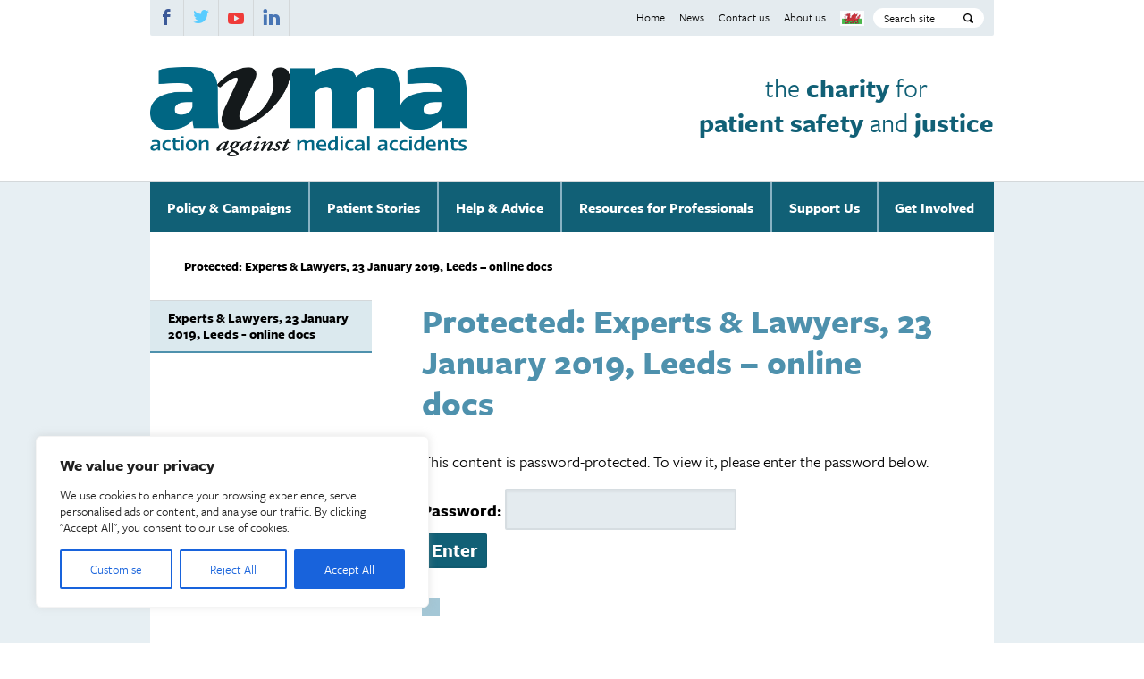

--- FILE ---
content_type: text/html; charset=UTF-8
request_url: https://www.avma.org.uk/online-docs-experts-lawyers-leeds/
body_size: 27286
content:
<!doctype html>
<html class="no-js" lang="en">
    <head>

        <meta charset="utf-8">
        <meta name="viewport" content="width=device-width, initial-scale=1.0" />


                <!--[if gte IE 9]><!-->
            <link href="https://www.avma.org.uk/wp-content/themes/avma/assets/css/core.css" media="screen" rel="stylesheet" type="text/css"/>
            <link href="https://www.avma.org.uk/wp-content/themes/avma/assets/css/subpages.css" media="screen" rel="stylesheet" type="text/css"/>
        <!--<![endif]-->
        <link href="https://www.avma.org.uk/wp-content/themes/avma/assets/css/fonts.css" media="screen" rel="stylesheet" type="text/css"/>
        <link href="https://www.avma.org.uk/wp-content/themes/avma/assets/css/print.css" media="print" rel="stylesheet" type="text/css"/>

        <script src="//use.typekit.net/erd7qcz.js"></script>
        <script>try{Typekit.load();}catch(e){}</script>
        <link href="https://www.avma.org.uk/wp-content/themes/avma/assets/images/apple-touch-icon.png" rel="apple-touch-icon" />
        <link href="https://www.avma.org.uk/wp-content/themes/avma/assets/images/apple-touch-icon-76x76.png" rel="apple-touch-icon" sizes="76x76" />
        <link href="https://www.avma.org.uk/wp-content/themes/avma/assets/images/apple-touch-icon-120x120.png" rel="apple-touch-icon" sizes="120x120" />
        <link href="https://www.avma.org.uk/wp-content/themes/avma/assets/images/apple-touch-icon-152x152.png" rel="apple-touch-icon" sizes="152x152" />


        <!--[if lte IE 7]>
            <link href="https://www.avma.org.uk/wp-content/themes/avma/assets/css/core-ie7.css" media="screen" rel="stylesheet" type="text/css"/>
            <link href="https://www.avma.org.uk/wp-content/themes/avma/assets/css/subpages-ie7.css" media="screen" rel="stylesheet" type="text/css"/>
        <![endif]-->

        <!--[if IE 8]>
            <link href="https://www.avma.org.uk/wp-content/themes/avma/assets/css/core-ie8.css" media="screen" rel="stylesheet" type="text/css"/>
            <link href="https://www.avma.org.uk/wp-content/themes/avma/assets/css/subpages-ie8.css" media="screen" rel="stylesheet" type="text/css"/>
        <![endif]-->

                <!--[if lt IE 9]>
    <script type="text/javascript">
        /**
        * @preserve HTML5 Shiv 3.7.2 | @afarkas @jdalton @jon_neal @rem | MIT/GPL2 Licensed (Includes print shiv)
        */
        (function(window,document){var version="3.7.2";var options=window.html5||{};var reSkip=/^<|^(?:button|map|select|textarea|object|iframe|option|optgroup)$/i;var saveClones=/^(?:a|b|code|div|fieldset|h1|h2|h3|h4|h5|h6|i|label|li|ol|p|q|span|strong|style|table|tbody|td|th|tr|ul)$/i;var supportsHtml5Styles;var expando="_html5shiv";var expanID=0;var expandoData={};var supportsUnknownElements;(function(){try{var a=document.createElement("a");a.innerHTML="<xyz></xyz>";supportsHtml5Styles=("hidden" in a);supportsUnknownElements=a.childNodes.length==1||(function(){(document.createElement)("a");var frag=document.createDocumentFragment();return(typeof frag.cloneNode=="undefined"||typeof frag.createDocumentFragment=="undefined"||typeof frag.createElement=="undefined");}());}catch(e){supportsHtml5Styles=true;supportsUnknownElements=true;}}());function addStyleSheet(ownerDocument,cssText){var p=ownerDocument.createElement("p"),parent=ownerDocument.getElementsByTagName("head")[0]||ownerDocument.documentElement;p.innerHTML="x<style>"+cssText+"</style>";return parent.insertBefore(p.lastChild,parent.firstChild);}function getElements(){var elements=html5.elements;return typeof elements=="string"?elements.split(" "):elements;}function addElements(newElements,ownerDocument){var elements=html5.elements;if(typeof elements!="string"){elements=elements.join(" ");}if(typeof newElements!="string"){newElements=newElements.join(" ");}html5.elements=elements+" "+newElements;shivDocument(ownerDocument);}function getExpandoData(ownerDocument){var data=expandoData[ownerDocument[expando]];if(!data){data={};expanID++;ownerDocument[expando]=expanID;expandoData[expanID]=data;}return data;}function createElement(nodeName,ownerDocument,data){if(!ownerDocument){ownerDocument=document;}if(supportsUnknownElements){return ownerDocument.createElement(nodeName);}if(!data){data=getExpandoData(ownerDocument);}var node;if(data.cache[nodeName]){node=data.cache[nodeName].cloneNode();}else{if(saveClones.test(nodeName)){node=(data.cache[nodeName]=data.createElem(nodeName)).cloneNode();}else{node=data.createElem(nodeName);}}return node.canHaveChildren&&!reSkip.test(nodeName)&&!node.tagUrn?data.frag.appendChild(node):node;}function createDocumentFragment(ownerDocument,data){if(!ownerDocument){ownerDocument=document;}if(supportsUnknownElements){return ownerDocument.createDocumentFragment();}data=data||getExpandoData(ownerDocument);var clone=data.frag.cloneNode(),i=0,elems=getElements(),l=elems.length;for(;i<l;i++){clone.createElement(elems[i]);}return clone;}function shivMethods(ownerDocument,data){if(!data.cache){data.cache={};data.createElem=ownerDocument.createElement;data.createFrag=ownerDocument.createDocumentFragment;data.frag=data.createFrag();}ownerDocument.createElement=function(nodeName){if(!html5.shivMethods){return data.createElem(nodeName);}return createElement(nodeName,ownerDocument,data);};ownerDocument.createDocumentFragment=Function("h,f","return function(){var n=f.cloneNode(),c=n.createElement;h.shivMethods&&("+getElements().join().replace(/[\w\-:]+/g,function(nodeName){data.createElem(nodeName);data.frag.createElement(nodeName);return'c("'+nodeName+'")';})+");return n}")(html5,data.frag);}function shivDocument(ownerDocument){if(!ownerDocument){ownerDocument=document;}var data=getExpandoData(ownerDocument);if(html5.shivCSS&&!supportsHtml5Styles&&!data.hasCSS){data.hasCSS=!!addStyleSheet(ownerDocument,"article,aside,dialog,figcaption,figure,footer,header,hgroup,main,nav,section{display:block}mark{background:#FF0;color:#000}template{display:none}");}if(!supportsUnknownElements){shivMethods(ownerDocument,data);}return ownerDocument;}var html5={elements:options.elements||"abbr article aside audio bdi canvas data datalist details dialog figcaption figure footer header hgroup main mark meter nav output picture progress section summary template time video",version:version,shivCSS:(options.shivCSS!==false),supportsUnknownElements:supportsUnknownElements,shivMethods:(options.shivMethods!==false),type:"default",shivDocument:shivDocument,createElement:createElement,createDocumentFragment:createDocumentFragment,addElements:addElements};window.html5=html5;shivDocument(document);var reMedia=/^$|\b(?:all|print)\b/;var shivNamespace="html5shiv";var supportsShivableSheets=!supportsUnknownElements&&(function(){var docEl=document.documentElement;return !(typeof document.namespaces=="undefined"||typeof document.parentWindow=="undefined"||typeof docEl.applyElement=="undefined"||typeof docEl.removeNode=="undefined"||typeof window.attachEvent=="undefined");}());function addWrappers(ownerDocument){var node,nodes=ownerDocument.getElementsByTagName("*"),index=nodes.length,reElements=RegExp("^(?:"+getElements().join("|")+")$","i"),result=[];while(index--){node=nodes[index];if(reElements.test(node.nodeName)){result.push(node.applyElement(createWrapper(node)));}}return result;}function createWrapper(element){var node,nodes=element.attributes,index=nodes.length,wrapper=element.ownerDocument.createElement(shivNamespace+":"+element.nodeName);while(index--){node=nodes[index];node.specified&&wrapper.setAttribute(node.nodeName,node.nodeValue);}wrapper.style.cssText=element.style.cssText;return wrapper;}function shivCssText(cssText){var pair,parts=cssText.split("{"),index=parts.length,reElements=RegExp("(^|[\\s,>+~])("+getElements().join("|")+")(?=[[\\s,>+~#.:]|$)","gi"),replacement="$1"+shivNamespace+"\\:$2";while(index--){pair=parts[index]=parts[index].split("}");pair[pair.length-1]=pair[pair.length-1].replace(reElements,replacement);parts[index]=pair.join("}");}return parts.join("{");}function removeWrappers(wrappers){var index=wrappers.length;while(index--){wrappers[index].removeNode();}}function shivPrint(ownerDocument){var shivedSheet,wrappers,data=getExpandoData(ownerDocument),namespaces=ownerDocument.namespaces,ownerWindow=ownerDocument.parentWindow;if(!supportsShivableSheets||ownerDocument.printShived){return ownerDocument;}if(typeof namespaces[shivNamespace]=="undefined"){namespaces.add(shivNamespace);}function removeSheet(){clearTimeout(data._removeSheetTimer);if(shivedSheet){shivedSheet.removeNode(true);}shivedSheet=null;}ownerWindow.attachEvent("onbeforeprint",function(){removeSheet();var imports,length,sheet,collection=ownerDocument.styleSheets,cssText=[],index=collection.length,sheets=Array(index);while(index--){sheets[index]=collection[index];}while((sheet=sheets.pop())){if(!sheet.disabled&&reMedia.test(sheet.media)){try{imports=sheet.imports;length=imports.length;}catch(er){length=0;}for(index=0;index<length;index++){sheets.push(imports[index]);}try{cssText.push(sheet.cssText);}catch(er){}}}cssText=shivCssText(cssText.reverse().join(""));wrappers=addWrappers(ownerDocument);shivedSheet=addStyleSheet(ownerDocument,cssText);});ownerWindow.attachEvent("onafterprint",function(){removeWrappers(wrappers);clearTimeout(data._removeSheetTimer);data._removeSheetTimer=setTimeout(removeSheet,500);});ownerDocument.printShived=true;return ownerDocument;}html5.type+=" print";html5.shivPrint=shivPrint;shivPrint(document);}(this,document));
    </script>
<![endif]-->        <script type="text/javascript">
    /* Modernizr 2.8.2 (Custom Build) | MIT & BSD
     * Build: http://modernizr.com/download/#-backgroundsize-mq-cssclasses-teststyles-testprop-testallprops-prefixes-domprefixes-load
     */
    ;window.Modernizr=function(a,b,c){function A(a){j.cssText=a}function B(a,b){return A(m.join(a+";")+(b||""))}function C(a,b){return typeof a===b}function D(a,b){return!!~(""+a).indexOf(b)}function E(a,b){for(var d in a){var e=a[d];if(!D(e,"-")&&j[e]!==c)return b=="pfx"?e:!0}return!1}function F(a,b,d){for(var e in a){var f=b[a[e]];if(f!==c)return d===!1?a[e]:C(f,"function")?f.bind(d||b):f}return!1}function G(a,b,c){var d=a.charAt(0).toUpperCase()+a.slice(1),e=(a+" "+o.join(d+" ")+d).split(" ");return C(b,"string")||C(b,"undefined")?E(e,b):(e=(a+" "+p.join(d+" ")+d).split(" "),F(e,b,c))}var d="2.8.2",e={},f=!0,g=b.documentElement,h="modernizr",i=b.createElement(h),j=i.style,k,l={}.toString,m=" -webkit- -moz- -o- -ms- ".split(" "),n="Webkit Moz O ms",o=n.split(" "),p=n.toLowerCase().split(" "),q={},r={},s={},t=[],u=t.slice,v,w=function(a,c,d,e){var f,i,j,k,l=b.createElement("div"),m=b.body,n=m||b.createElement("body");if(parseInt(d,10))while(d--)j=b.createElement("div"),j.id=e?e[d]:h+(d+1),l.appendChild(j);return f=["&#173;",'<style id="s',h,'">',a,"</style>"].join(""),l.id=h,(m?l:n).innerHTML+=f,n.appendChild(l),m||(n.style.background="",n.style.overflow="hidden",k=g.style.overflow,g.style.overflow="hidden",g.appendChild(n)),i=c(l,a),m?l.parentNode.removeChild(l):(n.parentNode.removeChild(n),g.style.overflow=k),!!i},x=function(b){var c=a.matchMedia||a.msMatchMedia;if(c)return c(b)&&c(b).matches||!1;var d;return w("@media "+b+" { #"+h+" { position: absolute; } }",function(b){d=(a.getComputedStyle?getComputedStyle(b,null):b.currentStyle)["position"]=="absolute"}),d},y={}.hasOwnProperty,z;!C(y,"undefined")&&!C(y.call,"undefined")?z=function(a,b){return y.call(a,b)}:z=function(a,b){return b in a&&C(a.constructor.prototype[b],"undefined")},Function.prototype.bind||(Function.prototype.bind=function(b){var c=this;if(typeof c!="function")throw new TypeError;var d=u.call(arguments,1),e=function(){if(this instanceof e){var a=function(){};a.prototype=c.prototype;var f=new a,g=c.apply(f,d.concat(u.call(arguments)));return Object(g)===g?g:f}return c.apply(b,d.concat(u.call(arguments)))};return e}),q.backgroundsize=function(){return G("backgroundSize")};for(var H in q)z(q,H)&&(v=H.toLowerCase(),e[v]=q[H](),t.push((e[v]?"":"no-")+v));return e.addTest=function(a,b){if(typeof a=="object")for(var d in a)z(a,d)&&e.addTest(d,a[d]);else{a=a.toLowerCase();if(e[a]!==c)return e;b=typeof b=="function"?b():b,typeof f!="undefined"&&f&&(g.className+=" "+(b?"":"no-")+a),e[a]=b}return e},A(""),i=k=null,e._version=d,e._prefixes=m,e._domPrefixes=p,e._cssomPrefixes=o,e.mq=x,e.testProp=function(a){return E([a])},e.testAllProps=G,e.testStyles=w,g.className=g.className.replace(/(^|\s)no-js(\s|$)/,"$1$2")+(f?" js "+t.join(" "):""),e}(this,this.document),function(a,b,c){function d(a){return"[object Function]"==o.call(a)}function e(a){return"string"==typeof a}function f(){}function g(a){return!a||"loaded"==a||"complete"==a||"uninitialized"==a}function h(){var a=p.shift();q=1,a?a.t?m(function(){("c"==a.t?B.injectCss:B.injectJs)(a.s,0,a.a,a.x,a.e,1)},0):(a(),h()):q=0}function i(a,c,d,e,f,i,j){function k(b){if(!o&&g(l.readyState)&&(u.r=o=1,!q&&h(),l.onload=l.onreadystatechange=null,b)){"img"!=a&&m(function(){t.removeChild(l)},50);for(var d in y[c])y[c].hasOwnProperty(d)&&y[c][d].onload()}}var j=j||B.errorTimeout,l=b.createElement(a),o=0,r=0,u={t:d,s:c,e:f,a:i,x:j};1===y[c]&&(r=1,y[c]=[]),"object"==a?l.data=c:(l.src=c,l.type=a),l.width=l.height="0",l.onerror=l.onload=l.onreadystatechange=function(){k.call(this,r)},p.splice(e,0,u),"img"!=a&&(r||2===y[c]?(t.insertBefore(l,s?null:n),m(k,j)):y[c].push(l))}function j(a,b,c,d,f){return q=0,b=b||"j",e(a)?i("c"==b?v:u,a,b,this.i++,c,d,f):(p.splice(this.i++,0,a),1==p.length&&h()),this}function k(){var a=B;return a.loader={load:j,i:0},a}var l=b.documentElement,m=a.setTimeout,n=b.getElementsByTagName("script")[0],o={}.toString,p=[],q=0,r="MozAppearance"in l.style,s=r&&!!b.createRange().compareNode,t=s?l:n.parentNode,l=a.opera&&"[object Opera]"==o.call(a.opera),l=!!b.attachEvent&&!l,u=r?"object":l?"script":"img",v=l?"script":u,w=Array.isArray||function(a){return"[object Array]"==o.call(a)},x=[],y={},z={timeout:function(a,b){return b.length&&(a.timeout=b[0]),a}},A,B;B=function(a){function b(a){var a=a.split("!"),b=x.length,c=a.pop(),d=a.length,c={url:c,origUrl:c,prefixes:a},e,f,g;for(f=0;f<d;f++)g=a[f].split("="),(e=z[g.shift()])&&(c=e(c,g));for(f=0;f<b;f++)c=x[f](c);return c}function g(a,e,f,g,h){var i=b(a),j=i.autoCallback;i.url.split(".").pop().split("?").shift(),i.bypass||(e&&(e=d(e)?e:e[a]||e[g]||e[a.split("/").pop().split("?")[0]]),i.instead?i.instead(a,e,f,g,h):(y[i.url]?i.noexec=!0:y[i.url]=1,f.load(i.url,i.forceCSS||!i.forceJS&&"css"==i.url.split(".").pop().split("?").shift()?"c":c,i.noexec,i.attrs,i.timeout),(d(e)||d(j))&&f.load(function(){k(),e&&e(i.origUrl,h,g),j&&j(i.origUrl,h,g),y[i.url]=2})))}function h(a,b){function c(a,c){if(a){if(e(a))c||(j=function(){var a=[].slice.call(arguments);k.apply(this,a),l()}),g(a,j,b,0,h);else if(Object(a)===a)for(n in m=function(){var b=0,c;for(c in a)a.hasOwnProperty(c)&&b++;return b}(),a)a.hasOwnProperty(n)&&(!c&&!--m&&(d(j)?j=function(){var a=[].slice.call(arguments);k.apply(this,a),l()}:j[n]=function(a){return function(){var b=[].slice.call(arguments);a&&a.apply(this,b),l()}}(k[n])),g(a[n],j,b,n,h))}else!c&&l()}var h=!!a.test,i=a.load||a.both,j=a.callback||f,k=j,l=a.complete||f,m,n;c(h?a.yep:a.nope,!!i),i&&c(i)}var i,j,l=this.yepnope.loader;if(e(a))g(a,0,l,0);else if(w(a))for(i=0;i<a.length;i++)j=a[i],e(j)?g(j,0,l,0):w(j)?B(j):Object(j)===j&&h(j,l);else Object(a)===a&&h(a,l)},B.addPrefix=function(a,b){z[a]=b},B.addFilter=function(a){x.push(a)},B.errorTimeout=1e4,null==b.readyState&&b.addEventListener&&(b.readyState="loading",b.addEventListener("DOMContentLoaded",A=function(){b.removeEventListener("DOMContentLoaded",A,0),b.readyState="complete"},0)),a.yepnope=k(),a.yepnope.executeStack=h,a.yepnope.injectJs=function(a,c,d,e,i,j){var k=b.createElement("script"),l,o,e=e||B.errorTimeout;k.src=a;for(o in d)k.setAttribute(o,d[o]);c=j?h:c||f,k.onreadystatechange=k.onload=function(){!l&&g(k.readyState)&&(l=1,c(),k.onload=k.onreadystatechange=null)},m(function(){l||(l=1,c(1))},e),i?k.onload():n.parentNode.insertBefore(k,n)},a.yepnope.injectCss=function(a,c,d,e,g,i){var e=b.createElement("link"),j,c=i?h:c||f;e.href=a,e.rel="stylesheet",e.type="text/css";for(j in d)e.setAttribute(j,d[j]);g||(n.parentNode.insertBefore(e,n),m(c,0))}}(this,document),Modernizr.load=function(){yepnope.apply(window,[].slice.call(arguments,0))};
</script>        <meta name='robots' content='max-image-preview:large' />
<link rel='dns-prefetch' href='//js.stripe.com' />
<link rel="alternate" title="oEmbed (JSON)" type="application/json+oembed" href="https://www.avma.org.uk/wp-json/oembed/1.0/embed?url=https%3A%2F%2Fwww.avma.org.uk%2Fonline-docs-experts-lawyers-leeds%2F" />
<link rel="alternate" title="oEmbed (XML)" type="text/xml+oembed" href="https://www.avma.org.uk/wp-json/oembed/1.0/embed?url=https%3A%2F%2Fwww.avma.org.uk%2Fonline-docs-experts-lawyers-leeds%2F&#038;format=xml" />
<meta name="generator" content="Event Espresso Version 5.0.50" />
<style id='wp-img-auto-sizes-contain-inline-css' type='text/css'>
img:is([sizes=auto i],[sizes^="auto," i]){contain-intrinsic-size:3000px 1500px}
/*# sourceURL=wp-img-auto-sizes-contain-inline-css */
</style>
<style id='wp-emoji-styles-inline-css' type='text/css'>

	img.wp-smiley, img.emoji {
		display: inline !important;
		border: none !important;
		box-shadow: none !important;
		height: 1em !important;
		width: 1em !important;
		margin: 0 0.07em !important;
		vertical-align: -0.1em !important;
		background: none !important;
		padding: 0 !important;
	}
/*# sourceURL=wp-emoji-styles-inline-css */
</style>
<link rel='stylesheet' id='ctf_styles-css' href='https://www.avma.org.uk/wp-content/plugins/custom-twitter-feeds/css/ctf-styles.min.css?ver=2.3.1' type='text/css' media='all' />
<link rel='stylesheet' id='dotdigital-for-wordpress-css' href='https://www.avma.org.uk/wp-content/plugins/dotmailer-sign-up-widget/public/css/dotdigital-wordpress-public.css?ver=7.4.0' type='text/css' media='all' />
<link rel='stylesheet' id='page-list-style-css' href='https://www.avma.org.uk/wp-content/plugins/page-list/css/page-list.css?ver=5.9' type='text/css' media='all' />
<script type="text/javascript" src="https://www.avma.org.uk/wp-includes/js/jquery/jquery.min.js?ver=3.7.1" id="jquery-core-js"></script>
<script type="text/javascript" src="https://www.avma.org.uk/wp-includes/js/jquery/jquery-migrate.min.js?ver=3.4.1" id="jquery-migrate-js"></script>
<script type="text/javascript" src="https://www.avma.org.uk/wp-content/plugins/fb-responsive-images-picturefill-2/js/picturefill.2.3.1.min.js" id="fb_responsive_images-js"></script>
<script type="text/javascript" id="cookie-law-info-js-extra">
/* <![CDATA[ */
var _ckyConfig = {"_ipData":[],"_assetsURL":"https://www.avma.org.uk/wp-content/plugins/cookie-law-info/lite/frontend/images/","_publicURL":"https://www.avma.org.uk","_expiry":"365","_categories":[{"name":"Necessary","slug":"necessary","isNecessary":true,"ccpaDoNotSell":true,"cookies":[],"active":true,"defaultConsent":{"gdpr":true,"ccpa":true}},{"name":"Functional","slug":"functional","isNecessary":false,"ccpaDoNotSell":true,"cookies":[],"active":true,"defaultConsent":{"gdpr":false,"ccpa":false}},{"name":"Analytics","slug":"analytics","isNecessary":false,"ccpaDoNotSell":true,"cookies":[],"active":true,"defaultConsent":{"gdpr":false,"ccpa":false}},{"name":"Performance","slug":"performance","isNecessary":false,"ccpaDoNotSell":true,"cookies":[],"active":true,"defaultConsent":{"gdpr":false,"ccpa":false}},{"name":"Advertisement","slug":"advertisement","isNecessary":false,"ccpaDoNotSell":true,"cookies":[],"active":true,"defaultConsent":{"gdpr":false,"ccpa":false}}],"_activeLaw":"gdpr","_rootDomain":"","_block":"1","_showBanner":"1","_bannerConfig":{"settings":{"type":"box","preferenceCenterType":"popup","position":"bottom-left","applicableLaw":"gdpr"},"behaviours":{"reloadBannerOnAccept":false,"loadAnalyticsByDefault":false,"animations":{"onLoad":"animate","onHide":"sticky"}},"config":{"revisitConsent":{"status":true,"tag":"revisit-consent","position":"bottom-left","meta":{"url":"#"},"styles":{"background-color":"#0056A7"},"elements":{"title":{"type":"text","tag":"revisit-consent-title","status":true,"styles":{"color":"#0056a7"}}}},"preferenceCenter":{"toggle":{"status":true,"tag":"detail-category-toggle","type":"toggle","states":{"active":{"styles":{"background-color":"#1863DC"}},"inactive":{"styles":{"background-color":"#D0D5D2"}}}}},"categoryPreview":{"status":false,"toggle":{"status":true,"tag":"detail-category-preview-toggle","type":"toggle","states":{"active":{"styles":{"background-color":"#1863DC"}},"inactive":{"styles":{"background-color":"#D0D5D2"}}}}},"videoPlaceholder":{"status":true,"styles":{"background-color":"#000000","border-color":"#000000","color":"#ffffff"}},"readMore":{"status":false,"tag":"readmore-button","type":"link","meta":{"noFollow":true,"newTab":true},"styles":{"color":"#1863DC","background-color":"transparent","border-color":"transparent"}},"showMore":{"status":true,"tag":"show-desc-button","type":"button","styles":{"color":"#1863DC"}},"showLess":{"status":true,"tag":"hide-desc-button","type":"button","styles":{"color":"#1863DC"}},"alwaysActive":{"status":true,"tag":"always-active","styles":{"color":"#008000"}},"manualLinks":{"status":true,"tag":"manual-links","type":"link","styles":{"color":"#1863DC"}},"auditTable":{"status":true},"optOption":{"status":true,"toggle":{"status":true,"tag":"optout-option-toggle","type":"toggle","states":{"active":{"styles":{"background-color":"#1863dc"}},"inactive":{"styles":{"background-color":"#FFFFFF"}}}}}}},"_version":"3.3.8","_logConsent":"1","_tags":[{"tag":"accept-button","styles":{"color":"#FFFFFF","background-color":"#1863DC","border-color":"#1863DC"}},{"tag":"reject-button","styles":{"color":"#1863DC","background-color":"transparent","border-color":"#1863DC"}},{"tag":"settings-button","styles":{"color":"#1863DC","background-color":"transparent","border-color":"#1863DC"}},{"tag":"readmore-button","styles":{"color":"#1863DC","background-color":"transparent","border-color":"transparent"}},{"tag":"donotsell-button","styles":{"color":"#1863DC","background-color":"transparent","border-color":"transparent"}},{"tag":"show-desc-button","styles":{"color":"#1863DC"}},{"tag":"hide-desc-button","styles":{"color":"#1863DC"}},{"tag":"cky-always-active","styles":[]},{"tag":"cky-link","styles":[]},{"tag":"accept-button","styles":{"color":"#FFFFFF","background-color":"#1863DC","border-color":"#1863DC"}},{"tag":"revisit-consent","styles":{"background-color":"#0056A7"}}],"_shortCodes":[{"key":"cky_readmore","content":"\u003Ca href=\"#\" class=\"cky-policy\" aria-label=\"Cookie Policy\" target=\"_blank\" rel=\"noopener\" data-cky-tag=\"readmore-button\"\u003ECookie Policy\u003C/a\u003E","tag":"readmore-button","status":false,"attributes":{"rel":"nofollow","target":"_blank"}},{"key":"cky_show_desc","content":"\u003Cbutton class=\"cky-show-desc-btn\" data-cky-tag=\"show-desc-button\" aria-label=\"Show more\"\u003EShow more\u003C/button\u003E","tag":"show-desc-button","status":true,"attributes":[]},{"key":"cky_hide_desc","content":"\u003Cbutton class=\"cky-show-desc-btn\" data-cky-tag=\"hide-desc-button\" aria-label=\"Show less\"\u003EShow less\u003C/button\u003E","tag":"hide-desc-button","status":true,"attributes":[]},{"key":"cky_optout_show_desc","content":"[cky_optout_show_desc]","tag":"optout-show-desc-button","status":true,"attributes":[]},{"key":"cky_optout_hide_desc","content":"[cky_optout_hide_desc]","tag":"optout-hide-desc-button","status":true,"attributes":[]},{"key":"cky_category_toggle_label","content":"[cky_{{status}}_category_label] [cky_preference_{{category_slug}}_title]","tag":"","status":true,"attributes":[]},{"key":"cky_enable_category_label","content":"Enable","tag":"","status":true,"attributes":[]},{"key":"cky_disable_category_label","content":"Disable","tag":"","status":true,"attributes":[]},{"key":"cky_video_placeholder","content":"\u003Cdiv class=\"video-placeholder-normal\" data-cky-tag=\"video-placeholder\" id=\"[UNIQUEID]\"\u003E\u003Cp class=\"video-placeholder-text-normal\" data-cky-tag=\"placeholder-title\"\u003EPlease accept cookies to access this content\u003C/p\u003E\u003C/div\u003E","tag":"","status":true,"attributes":[]},{"key":"cky_enable_optout_label","content":"Enable","tag":"","status":true,"attributes":[]},{"key":"cky_disable_optout_label","content":"Disable","tag":"","status":true,"attributes":[]},{"key":"cky_optout_toggle_label","content":"[cky_{{status}}_optout_label] [cky_optout_option_title]","tag":"","status":true,"attributes":[]},{"key":"cky_optout_option_title","content":"Do Not Sell or Share My Personal Information","tag":"","status":true,"attributes":[]},{"key":"cky_optout_close_label","content":"Close","tag":"","status":true,"attributes":[]},{"key":"cky_preference_close_label","content":"Close","tag":"","status":true,"attributes":[]}],"_rtl":"","_language":"en","_providersToBlock":[]};
var _ckyStyles = {"css":".cky-overlay{background: #000000; opacity: 0.4; position: fixed; top: 0; left: 0; width: 100%; height: 100%; z-index: 99999999;}.cky-hide{display: none;}.cky-btn-revisit-wrapper{display: flex; align-items: center; justify-content: center; background: #0056a7; width: 45px; height: 45px; border-radius: 50%; position: fixed; z-index: 999999; cursor: pointer;}.cky-revisit-bottom-left{bottom: 15px; left: 15px;}.cky-revisit-bottom-right{bottom: 15px; right: 15px;}.cky-btn-revisit-wrapper .cky-btn-revisit{display: flex; align-items: center; justify-content: center; background: none; border: none; cursor: pointer; position: relative; margin: 0; padding: 0;}.cky-btn-revisit-wrapper .cky-btn-revisit img{max-width: fit-content; margin: 0; height: 30px; width: 30px;}.cky-revisit-bottom-left:hover::before{content: attr(data-tooltip); position: absolute; background: #4e4b66; color: #ffffff; left: calc(100% + 7px); font-size: 12px; line-height: 16px; width: max-content; padding: 4px 8px; border-radius: 4px;}.cky-revisit-bottom-left:hover::after{position: absolute; content: \"\"; border: 5px solid transparent; left: calc(100% + 2px); border-left-width: 0; border-right-color: #4e4b66;}.cky-revisit-bottom-right:hover::before{content: attr(data-tooltip); position: absolute; background: #4e4b66; color: #ffffff; right: calc(100% + 7px); font-size: 12px; line-height: 16px; width: max-content; padding: 4px 8px; border-radius: 4px;}.cky-revisit-bottom-right:hover::after{position: absolute; content: \"\"; border: 5px solid transparent; right: calc(100% + 2px); border-right-width: 0; border-left-color: #4e4b66;}.cky-revisit-hide{display: none;}.cky-consent-container{position: fixed; width: 440px; box-sizing: border-box; z-index: 9999999; border-radius: 6px;}.cky-consent-container .cky-consent-bar{background: #ffffff; border: 1px solid; padding: 20px 26px; box-shadow: 0 -1px 10px 0 #acabab4d; border-radius: 6px;}.cky-box-bottom-left{bottom: 40px; left: 40px;}.cky-box-bottom-right{bottom: 40px; right: 40px;}.cky-box-top-left{top: 40px; left: 40px;}.cky-box-top-right{top: 40px; right: 40px;}.cky-custom-brand-logo-wrapper .cky-custom-brand-logo{width: 100px; height: auto; margin: 0 0 12px 0;}.cky-notice .cky-title{color: #212121; font-weight: 700; font-size: 18px; line-height: 24px; margin: 0 0 12px 0;}.cky-notice-des *,.cky-preference-content-wrapper *,.cky-accordion-header-des *,.cky-gpc-wrapper .cky-gpc-desc *{font-size: 14px;}.cky-notice-des{color: #212121; font-size: 14px; line-height: 24px; font-weight: 400;}.cky-notice-des img{height: 25px; width: 25px;}.cky-consent-bar .cky-notice-des p,.cky-gpc-wrapper .cky-gpc-desc p,.cky-preference-body-wrapper .cky-preference-content-wrapper p,.cky-accordion-header-wrapper .cky-accordion-header-des p,.cky-cookie-des-table li div:last-child p{color: inherit; margin-top: 0; overflow-wrap: break-word;}.cky-notice-des P:last-child,.cky-preference-content-wrapper p:last-child,.cky-cookie-des-table li div:last-child p:last-child,.cky-gpc-wrapper .cky-gpc-desc p:last-child{margin-bottom: 0;}.cky-notice-des a.cky-policy,.cky-notice-des button.cky-policy{font-size: 14px; color: #1863dc; white-space: nowrap; cursor: pointer; background: transparent; border: 1px solid; text-decoration: underline;}.cky-notice-des button.cky-policy{padding: 0;}.cky-notice-des a.cky-policy:focus-visible,.cky-notice-des button.cky-policy:focus-visible,.cky-preference-content-wrapper .cky-show-desc-btn:focus-visible,.cky-accordion-header .cky-accordion-btn:focus-visible,.cky-preference-header .cky-btn-close:focus-visible,.cky-switch input[type=\"checkbox\"]:focus-visible,.cky-footer-wrapper a:focus-visible,.cky-btn:focus-visible{outline: 2px solid #1863dc; outline-offset: 2px;}.cky-btn:focus:not(:focus-visible),.cky-accordion-header .cky-accordion-btn:focus:not(:focus-visible),.cky-preference-content-wrapper .cky-show-desc-btn:focus:not(:focus-visible),.cky-btn-revisit-wrapper .cky-btn-revisit:focus:not(:focus-visible),.cky-preference-header .cky-btn-close:focus:not(:focus-visible),.cky-consent-bar .cky-banner-btn-close:focus:not(:focus-visible){outline: 0;}button.cky-show-desc-btn:not(:hover):not(:active){color: #1863dc; background: transparent;}button.cky-accordion-btn:not(:hover):not(:active),button.cky-banner-btn-close:not(:hover):not(:active),button.cky-btn-revisit:not(:hover):not(:active),button.cky-btn-close:not(:hover):not(:active){background: transparent;}.cky-consent-bar button:hover,.cky-modal.cky-modal-open button:hover,.cky-consent-bar button:focus,.cky-modal.cky-modal-open button:focus{text-decoration: none;}.cky-notice-btn-wrapper{display: flex; justify-content: flex-start; align-items: center; flex-wrap: wrap; margin-top: 16px;}.cky-notice-btn-wrapper .cky-btn{text-shadow: none; box-shadow: none;}.cky-btn{flex: auto; max-width: 100%; font-size: 14px; font-family: inherit; line-height: 24px; padding: 8px; font-weight: 500; margin: 0 8px 0 0; border-radius: 2px; cursor: pointer; text-align: center; text-transform: none; min-height: 0;}.cky-btn:hover{opacity: 0.8;}.cky-btn-customize{color: #1863dc; background: transparent; border: 2px solid #1863dc;}.cky-btn-reject{color: #1863dc; background: transparent; border: 2px solid #1863dc;}.cky-btn-accept{background: #1863dc; color: #ffffff; border: 2px solid #1863dc;}.cky-btn:last-child{margin-right: 0;}@media (max-width: 576px){.cky-box-bottom-left{bottom: 0; left: 0;}.cky-box-bottom-right{bottom: 0; right: 0;}.cky-box-top-left{top: 0; left: 0;}.cky-box-top-right{top: 0; right: 0;}}@media (max-height: 480px){.cky-consent-container{max-height: 100vh;overflow-y: scroll}.cky-notice-des{max-height: unset !important;overflow-y: unset !important}.cky-preference-center{height: 100vh;overflow: auto !important}.cky-preference-center .cky-preference-body-wrapper{overflow: unset}}@media (max-width: 440px){.cky-box-bottom-left, .cky-box-bottom-right, .cky-box-top-left, .cky-box-top-right{width: 100%; max-width: 100%;}.cky-consent-container .cky-consent-bar{padding: 20px 0;}.cky-custom-brand-logo-wrapper, .cky-notice .cky-title, .cky-notice-des, .cky-notice-btn-wrapper{padding: 0 24px;}.cky-notice-des{max-height: 40vh; overflow-y: scroll;}.cky-notice-btn-wrapper{flex-direction: column; margin-top: 0;}.cky-btn{width: 100%; margin: 10px 0 0 0;}.cky-notice-btn-wrapper .cky-btn-customize{order: 2;}.cky-notice-btn-wrapper .cky-btn-reject{order: 3;}.cky-notice-btn-wrapper .cky-btn-accept{order: 1; margin-top: 16px;}}@media (max-width: 352px){.cky-notice .cky-title{font-size: 16px;}.cky-notice-des *{font-size: 12px;}.cky-notice-des, .cky-btn{font-size: 12px;}}.cky-modal.cky-modal-open{display: flex; visibility: visible; -webkit-transform: translate(-50%, -50%); -moz-transform: translate(-50%, -50%); -ms-transform: translate(-50%, -50%); -o-transform: translate(-50%, -50%); transform: translate(-50%, -50%); top: 50%; left: 50%; transition: all 1s ease;}.cky-modal{box-shadow: 0 32px 68px rgba(0, 0, 0, 0.3); margin: 0 auto; position: fixed; max-width: 100%; background: #ffffff; top: 50%; box-sizing: border-box; border-radius: 6px; z-index: 999999999; color: #212121; -webkit-transform: translate(-50%, 100%); -moz-transform: translate(-50%, 100%); -ms-transform: translate(-50%, 100%); -o-transform: translate(-50%, 100%); transform: translate(-50%, 100%); visibility: hidden; transition: all 0s ease;}.cky-preference-center{max-height: 79vh; overflow: hidden; width: 845px; overflow: hidden; flex: 1 1 0; display: flex; flex-direction: column; border-radius: 6px;}.cky-preference-header{display: flex; align-items: center; justify-content: space-between; padding: 22px 24px; border-bottom: 1px solid;}.cky-preference-header .cky-preference-title{font-size: 18px; font-weight: 700; line-height: 24px;}.cky-preference-header .cky-btn-close{margin: 0; cursor: pointer; vertical-align: middle; padding: 0; background: none; border: none; width: 24px; height: 24px; min-height: 0; line-height: 0; text-shadow: none; box-shadow: none;}.cky-preference-header .cky-btn-close img{margin: 0; height: 10px; width: 10px;}.cky-preference-body-wrapper{padding: 0 24px; flex: 1; overflow: auto; box-sizing: border-box;}.cky-preference-content-wrapper,.cky-gpc-wrapper .cky-gpc-desc{font-size: 14px; line-height: 24px; font-weight: 400; padding: 12px 0;}.cky-preference-content-wrapper{border-bottom: 1px solid;}.cky-preference-content-wrapper img{height: 25px; width: 25px;}.cky-preference-content-wrapper .cky-show-desc-btn{font-size: 14px; font-family: inherit; color: #1863dc; text-decoration: none; line-height: 24px; padding: 0; margin: 0; white-space: nowrap; cursor: pointer; background: transparent; border-color: transparent; text-transform: none; min-height: 0; text-shadow: none; box-shadow: none;}.cky-accordion-wrapper{margin-bottom: 10px;}.cky-accordion{border-bottom: 1px solid;}.cky-accordion:last-child{border-bottom: none;}.cky-accordion .cky-accordion-item{display: flex; margin-top: 10px;}.cky-accordion .cky-accordion-body{display: none;}.cky-accordion.cky-accordion-active .cky-accordion-body{display: block; padding: 0 22px; margin-bottom: 16px;}.cky-accordion-header-wrapper{cursor: pointer; width: 100%;}.cky-accordion-item .cky-accordion-header{display: flex; justify-content: space-between; align-items: center;}.cky-accordion-header .cky-accordion-btn{font-size: 16px; font-family: inherit; color: #212121; line-height: 24px; background: none; border: none; font-weight: 700; padding: 0; margin: 0; cursor: pointer; text-transform: none; min-height: 0; text-shadow: none; box-shadow: none;}.cky-accordion-header .cky-always-active{color: #008000; font-weight: 600; line-height: 24px; font-size: 14px;}.cky-accordion-header-des{font-size: 14px; line-height: 24px; margin: 10px 0 16px 0;}.cky-accordion-chevron{margin-right: 22px; position: relative; cursor: pointer;}.cky-accordion-chevron-hide{display: none;}.cky-accordion .cky-accordion-chevron i::before{content: \"\"; position: absolute; border-right: 1.4px solid; border-bottom: 1.4px solid; border-color: inherit; height: 6px; width: 6px; -webkit-transform: rotate(-45deg); -moz-transform: rotate(-45deg); -ms-transform: rotate(-45deg); -o-transform: rotate(-45deg); transform: rotate(-45deg); transition: all 0.2s ease-in-out; top: 8px;}.cky-accordion.cky-accordion-active .cky-accordion-chevron i::before{-webkit-transform: rotate(45deg); -moz-transform: rotate(45deg); -ms-transform: rotate(45deg); -o-transform: rotate(45deg); transform: rotate(45deg);}.cky-audit-table{background: #f4f4f4; border-radius: 6px;}.cky-audit-table .cky-empty-cookies-text{color: inherit; font-size: 12px; line-height: 24px; margin: 0; padding: 10px;}.cky-audit-table .cky-cookie-des-table{font-size: 12px; line-height: 24px; font-weight: normal; padding: 15px 10px; border-bottom: 1px solid; border-bottom-color: inherit; margin: 0;}.cky-audit-table .cky-cookie-des-table:last-child{border-bottom: none;}.cky-audit-table .cky-cookie-des-table li{list-style-type: none; display: flex; padding: 3px 0;}.cky-audit-table .cky-cookie-des-table li:first-child{padding-top: 0;}.cky-cookie-des-table li div:first-child{width: 100px; font-weight: 600; word-break: break-word; word-wrap: break-word;}.cky-cookie-des-table li div:last-child{flex: 1; word-break: break-word; word-wrap: break-word; margin-left: 8px;}.cky-footer-shadow{display: block; width: 100%; height: 40px; background: linear-gradient(180deg, rgba(255, 255, 255, 0) 0%, #ffffff 100%); position: absolute; bottom: calc(100% - 1px);}.cky-footer-wrapper{position: relative;}.cky-prefrence-btn-wrapper{display: flex; flex-wrap: wrap; align-items: center; justify-content: center; padding: 22px 24px; border-top: 1px solid;}.cky-prefrence-btn-wrapper .cky-btn{flex: auto; max-width: 100%; text-shadow: none; box-shadow: none;}.cky-btn-preferences{color: #1863dc; background: transparent; border: 2px solid #1863dc;}.cky-preference-header,.cky-preference-body-wrapper,.cky-preference-content-wrapper,.cky-accordion-wrapper,.cky-accordion,.cky-accordion-wrapper,.cky-footer-wrapper,.cky-prefrence-btn-wrapper{border-color: inherit;}@media (max-width: 845px){.cky-modal{max-width: calc(100% - 16px);}}@media (max-width: 576px){.cky-modal{max-width: 100%;}.cky-preference-center{max-height: 100vh;}.cky-prefrence-btn-wrapper{flex-direction: column;}.cky-accordion.cky-accordion-active .cky-accordion-body{padding-right: 0;}.cky-prefrence-btn-wrapper .cky-btn{width: 100%; margin: 10px 0 0 0;}.cky-prefrence-btn-wrapper .cky-btn-reject{order: 3;}.cky-prefrence-btn-wrapper .cky-btn-accept{order: 1; margin-top: 0;}.cky-prefrence-btn-wrapper .cky-btn-preferences{order: 2;}}@media (max-width: 425px){.cky-accordion-chevron{margin-right: 15px;}.cky-notice-btn-wrapper{margin-top: 0;}.cky-accordion.cky-accordion-active .cky-accordion-body{padding: 0 15px;}}@media (max-width: 352px){.cky-preference-header .cky-preference-title{font-size: 16px;}.cky-preference-header{padding: 16px 24px;}.cky-preference-content-wrapper *, .cky-accordion-header-des *{font-size: 12px;}.cky-preference-content-wrapper, .cky-preference-content-wrapper .cky-show-more, .cky-accordion-header .cky-always-active, .cky-accordion-header-des, .cky-preference-content-wrapper .cky-show-desc-btn, .cky-notice-des a.cky-policy{font-size: 12px;}.cky-accordion-header .cky-accordion-btn{font-size: 14px;}}.cky-switch{display: flex;}.cky-switch input[type=\"checkbox\"]{position: relative; width: 44px; height: 24px; margin: 0; background: #d0d5d2; -webkit-appearance: none; border-radius: 50px; cursor: pointer; outline: 0; border: none; top: 0;}.cky-switch input[type=\"checkbox\"]:checked{background: #1863dc;}.cky-switch input[type=\"checkbox\"]:before{position: absolute; content: \"\"; height: 20px; width: 20px; left: 2px; bottom: 2px; border-radius: 50%; background-color: white; -webkit-transition: 0.4s; transition: 0.4s; margin: 0;}.cky-switch input[type=\"checkbox\"]:after{display: none;}.cky-switch input[type=\"checkbox\"]:checked:before{-webkit-transform: translateX(20px); -ms-transform: translateX(20px); transform: translateX(20px);}@media (max-width: 425px){.cky-switch input[type=\"checkbox\"]{width: 38px; height: 21px;}.cky-switch input[type=\"checkbox\"]:before{height: 17px; width: 17px;}.cky-switch input[type=\"checkbox\"]:checked:before{-webkit-transform: translateX(17px); -ms-transform: translateX(17px); transform: translateX(17px);}}.cky-consent-bar .cky-banner-btn-close{position: absolute; right: 9px; top: 5px; background: none; border: none; cursor: pointer; padding: 0; margin: 0; min-height: 0; line-height: 0; height: 24px; width: 24px; text-shadow: none; box-shadow: none;}.cky-consent-bar .cky-banner-btn-close img{height: 9px; width: 9px; margin: 0;}.cky-notice-group{font-size: 14px; line-height: 24px; font-weight: 400; color: #212121;}.cky-notice-btn-wrapper .cky-btn-do-not-sell{font-size: 14px; line-height: 24px; padding: 6px 0; margin: 0; font-weight: 500; background: none; border-radius: 2px; border: none; cursor: pointer; text-align: left; color: #1863dc; background: transparent; border-color: transparent; box-shadow: none; text-shadow: none;}.cky-consent-bar .cky-banner-btn-close:focus-visible,.cky-notice-btn-wrapper .cky-btn-do-not-sell:focus-visible,.cky-opt-out-btn-wrapper .cky-btn:focus-visible,.cky-opt-out-checkbox-wrapper input[type=\"checkbox\"].cky-opt-out-checkbox:focus-visible{outline: 2px solid #1863dc; outline-offset: 2px;}@media (max-width: 440px){.cky-consent-container{width: 100%;}}@media (max-width: 352px){.cky-notice-des a.cky-policy, .cky-notice-btn-wrapper .cky-btn-do-not-sell{font-size: 12px;}}.cky-opt-out-wrapper{padding: 12px 0;}.cky-opt-out-wrapper .cky-opt-out-checkbox-wrapper{display: flex; align-items: center;}.cky-opt-out-checkbox-wrapper .cky-opt-out-checkbox-label{font-size: 16px; font-weight: 700; line-height: 24px; margin: 0 0 0 12px; cursor: pointer;}.cky-opt-out-checkbox-wrapper input[type=\"checkbox\"].cky-opt-out-checkbox{background-color: #ffffff; border: 1px solid black; width: 20px; height: 18.5px; margin: 0; -webkit-appearance: none; position: relative; display: flex; align-items: center; justify-content: center; border-radius: 2px; cursor: pointer;}.cky-opt-out-checkbox-wrapper input[type=\"checkbox\"].cky-opt-out-checkbox:checked{background-color: #1863dc; border: none;}.cky-opt-out-checkbox-wrapper input[type=\"checkbox\"].cky-opt-out-checkbox:checked::after{left: 6px; bottom: 4px; width: 7px; height: 13px; border: solid #ffffff; border-width: 0 3px 3px 0; border-radius: 2px; -webkit-transform: rotate(45deg); -ms-transform: rotate(45deg); transform: rotate(45deg); content: \"\"; position: absolute; box-sizing: border-box;}.cky-opt-out-checkbox-wrapper.cky-disabled .cky-opt-out-checkbox-label,.cky-opt-out-checkbox-wrapper.cky-disabled input[type=\"checkbox\"].cky-opt-out-checkbox{cursor: no-drop;}.cky-gpc-wrapper{margin: 0 0 0 32px;}.cky-footer-wrapper .cky-opt-out-btn-wrapper{display: flex; flex-wrap: wrap; align-items: center; justify-content: center; padding: 22px 24px;}.cky-opt-out-btn-wrapper .cky-btn{flex: auto; max-width: 100%; text-shadow: none; box-shadow: none;}.cky-opt-out-btn-wrapper .cky-btn-cancel{border: 1px solid #dedfe0; background: transparent; color: #858585;}.cky-opt-out-btn-wrapper .cky-btn-confirm{background: #1863dc; color: #ffffff; border: 1px solid #1863dc;}@media (max-width: 352px){.cky-opt-out-checkbox-wrapper .cky-opt-out-checkbox-label{font-size: 14px;}.cky-gpc-wrapper .cky-gpc-desc, .cky-gpc-wrapper .cky-gpc-desc *{font-size: 12px;}.cky-opt-out-checkbox-wrapper input[type=\"checkbox\"].cky-opt-out-checkbox{width: 16px; height: 16px;}.cky-opt-out-checkbox-wrapper input[type=\"checkbox\"].cky-opt-out-checkbox:checked::after{left: 5px; bottom: 4px; width: 3px; height: 9px;}.cky-gpc-wrapper{margin: 0 0 0 28px;}}.video-placeholder-youtube{background-size: 100% 100%; background-position: center; background-repeat: no-repeat; background-color: #b2b0b059; position: relative; display: flex; align-items: center; justify-content: center; max-width: 100%;}.video-placeholder-text-youtube{text-align: center; align-items: center; padding: 10px 16px; background-color: #000000cc; color: #ffffff; border: 1px solid; border-radius: 2px; cursor: pointer;}.video-placeholder-normal{background-image: url(\"/wp-content/plugins/cookie-law-info/lite/frontend/images/placeholder.svg\"); background-size: 80px; background-position: center; background-repeat: no-repeat; background-color: #b2b0b059; position: relative; display: flex; align-items: flex-end; justify-content: center; max-width: 100%;}.video-placeholder-text-normal{align-items: center; padding: 10px 16px; text-align: center; border: 1px solid; border-radius: 2px; cursor: pointer;}.cky-rtl{direction: rtl; text-align: right;}.cky-rtl .cky-banner-btn-close{left: 9px; right: auto;}.cky-rtl .cky-notice-btn-wrapper .cky-btn:last-child{margin-right: 8px;}.cky-rtl .cky-notice-btn-wrapper .cky-btn:first-child{margin-right: 0;}.cky-rtl .cky-notice-btn-wrapper{margin-left: 0; margin-right: 15px;}.cky-rtl .cky-prefrence-btn-wrapper .cky-btn{margin-right: 8px;}.cky-rtl .cky-prefrence-btn-wrapper .cky-btn:first-child{margin-right: 0;}.cky-rtl .cky-accordion .cky-accordion-chevron i::before{border: none; border-left: 1.4px solid; border-top: 1.4px solid; left: 12px;}.cky-rtl .cky-accordion.cky-accordion-active .cky-accordion-chevron i::before{-webkit-transform: rotate(-135deg); -moz-transform: rotate(-135deg); -ms-transform: rotate(-135deg); -o-transform: rotate(-135deg); transform: rotate(-135deg);}@media (max-width: 768px){.cky-rtl .cky-notice-btn-wrapper{margin-right: 0;}}@media (max-width: 576px){.cky-rtl .cky-notice-btn-wrapper .cky-btn:last-child{margin-right: 0;}.cky-rtl .cky-prefrence-btn-wrapper .cky-btn{margin-right: 0;}.cky-rtl .cky-accordion.cky-accordion-active .cky-accordion-body{padding: 0 22px 0 0;}}@media (max-width: 425px){.cky-rtl .cky-accordion.cky-accordion-active .cky-accordion-body{padding: 0 15px 0 0;}}.cky-rtl .cky-opt-out-btn-wrapper .cky-btn{margin-right: 12px;}.cky-rtl .cky-opt-out-btn-wrapper .cky-btn:first-child{margin-right: 0;}.cky-rtl .cky-opt-out-checkbox-wrapper .cky-opt-out-checkbox-label{margin: 0 12px 0 0;}"};
//# sourceURL=cookie-law-info-js-extra
/* ]]> */
</script>
<script type="text/javascript" src="https://www.avma.org.uk/wp-content/plugins/cookie-law-info/lite/frontend/js/script.min.js?ver=3.3.8" id="cookie-law-info-js"></script>
<script type="text/javascript" id="dotdigital_for_wordpress_public_js-js-extra">
/* <![CDATA[ */
var dotdigital_form_data = {"ajax_url":"https://www.avma.org.uk/wp-json/","nonce":"ec0bad5d42","generic_failure_message":"There was a problem signing you up."};
//# sourceURL=dotdigital_for_wordpress_public_js-js-extra
/* ]]> */
</script>
<script type="text/javascript" src="https://www.avma.org.uk/wp-content/plugins/dotmailer-sign-up-widget/public/js/dotdigital-for-wordpress-public.js?ver=7.4.0" id="dotdigital_for_wordpress_public_js-js"></script>
<script type="text/javascript" src="https://www.avma.org.uk/wp-content/plugins/twitter-tweets/js/weblizar-fronend-twitter-tweets.js?ver=1" id="wl-weblizar-fronend-twitter-tweets-js"></script>
<link rel="EditURI" type="application/rsd+xml" title="RSD" href="https://www.avma.org.uk/xmlrpc.php?rsd" />
<meta name="generator" content="WordPress 6.9" />
<link rel="canonical" href="https://www.avma.org.uk/online-docs-experts-lawyers-leeds/" />
<link rel='shortlink' href='https://www.avma.org.uk/?p=38778' />
<style id="cky-style-inline">[data-cky-tag]{visibility:hidden;}</style>        <title>AvMA - Protected: Experts &#038; Lawyers, 23 January 2019, Leeds &#8211; online docs</title>
        <meta name="description" content="" />
        <meta property="og:site_name" content="AvMA" />
        <meta property="og:description" content="" />
        <meta property="og:title" content="AvMA - Protected: Experts &#038; Lawyers, 23 January 2019, Leeds &#8211; online docs" />
        <meta property="og:type" content="website" />
        <meta property="og:url" content="https://www.avma.org.uk/online-docs-experts-lawyers-leeds/" />
        <meta property="og:image" content="https://www.avma.org.uk/assets/images/og-img.png" />
        <meta name="twitter:card" content="summary" />
        <meta name="twitter:site" content="@avmauk" />
        <meta name="twitter:creator" content="@avmauk" />
        <meta name="twitter:title" content="AvMA - Protected: Experts &#038; Lawyers, 23 January 2019, Leeds &#8211; online docs" />
        <meta name="twitter:description" content="" />
        <meta name="twitter:image" content="https://www.avma.org.uk/assets/images/og-img.png" />
        <script charset="utf-8" type="text/javascript">var switchTo5x=true;</script>
<script charset="utf-8" type="text/javascript" src="https://ws.sharethis.com/button/buttons.js"></script>
<script charset="utf-8" type="text/javascript">stLight.options({"publisher":"wp.39d4a348-e412-49f7-892e-230e2fe17804"});var st_type="wordpress4.5.3";</script>
<script language="javascript" type="text/javascript">
			 var style = document.createElement("style");
			 style.type = "text/css";
			 style.id = "antiClickjack";
			 if ("cssText" in style){
			   style.cssText = "body{display:none !important;}";
			 }else{
			   style.innerHTML = "body{display:none !important;}";
			}
			document.getElementsByTagName("head")[0].appendChild(style);

			if (top.document.domain === document.domain) {
			 var antiClickjack = document.getElementById("antiClickjack");
			 antiClickjack.parentNode.removeChild(antiClickjack);
			} else {
			 top.location = self.location;
			}
		  </script><!-- Google Tag Manager -->
<script>(function(w,d,s,l,i){w[l]=w[l]||[];w[l].push({'gtm.start':
new Date().getTime(),event:'gtm.js'});var f=d.getElementsByTagName(s)[0],
j=d.createElement(s),dl=l!='dataLayer'?'&l='+l:'';j.async=true;j.src=
'https://www.googletagmanager.com/gtm.js?id='+i+dl;f.parentNode.insertBefore(j,f);
})(window,document,'script','dataLayer','GTM-W4D4QVP5');</script>
<!-- End Google Tag Manager --><link rel="icon" href="https://www.avma.org.uk/wp-content/uploads/cropped-AVMAicon-32x32.jpg" sizes="32x32" />
<link rel="icon" href="https://www.avma.org.uk/wp-content/uploads/cropped-AVMAicon-192x192.jpg" sizes="192x192" />
<link rel="apple-touch-icon" href="https://www.avma.org.uk/wp-content/uploads/cropped-AVMAicon-180x180.jpg" />
<meta name="msapplication-TileImage" content="https://www.avma.org.uk/wp-content/uploads/cropped-AVMAicon-270x270.jpg" />
		<style type="text/css" id="wp-custom-css">
			.ctf-header {
	margin-top: -75px !important;
}		</style>
		
    <link rel='stylesheet' id='basecss-css' href='https://www.avma.org.uk/wp-content/plugins/fb-eu-cookie-law/peadig-eucookie.css?ver=6.9' type='text/css' media='all' />
</head>

    <body class="wp-singular page-template-default page page-id-38778 wp-theme-avma" >
		
		<!-- Google Tag Manager (noscript) -->
<noscript><iframe src="https://www.googletagmanager.com/ns.html?id=GTM-W4D4QVP5"
height="0" width="0" style="display:none;visibility:hidden"></iframe></noscript>
<!-- End Google Tag Manager (noscript) -->		
        <!-- Prompt IE 6 users to install Chrome Frame. Remove this if you support IE 6.
           chromium.org/developers/how-tos/chrome-frame-getting-started -->
        <!--[if lt IE 7]><p class=chromeframe>Your browser is <em>ancient!</em> <a href="http://browsehappy.com/">Upgrade to a different browser</a> or <a href="http://www.google.com/chromeframe/?redirect=true">install Google Chrome Frame</a> to experience this site.</p><![endif]-->

        <a id="accesskey" accesskey="2" href="#content">Skip Content</a>

        <div class="content_align">

            <div id="wrapper">

                 <header id="header" role="banner">
    <a href="/" id="logo" class="logo_base" accesskey="1"><img src="https://www.avma.org.uk/wp-content/themes/avma/assets/images/logo@2x.png" alt="Logo" class="logo" /></a>
                        
    <a href="/help-advice" class="tagline">the <strong>charity</strong> for<br /><strong>patient safety</strong> and <strong>justice</strong></a>

    <a href="#" id="sidebar_open" class="btn_sidebar menu">
        <span class="btn_sidebar_title with_picto menu">Menu</span>
        <span class="btn_sidebar_bg menu">
            <span class="btn_sidebar_picto menu"></span>
        </span>
    </a>

 
    <nav id="nav" class="nav_base" role="navigation">

        <div class="nav_main">

            <div class="secnav_base">
                <ul class="soc_nav">
                    <li class="soc_nav_block">
                        <a target="_blank" href="https://www.facebook.com/AvMAuk" class="secnav_social facebook">&#xF610;</a>
                    </li>
                    <li class="soc_nav_block">
                        <a target="_blank" href="https://twitter.com/AvMAuk" class="secnav_social twitter">&#xF611;</a>
                    </li>
                    <li class="soc_nav_block">
                        <a target="_blank" href="https://www.youtube.com/channel/UCSBZv9DAhy7OcCODnP2dv4Q" class="secnav_social youtube">&#xF630;</a>
                    </li>
                    <li class="soc_nav_block last">
                        <a target="_blank" href="https://www.linkedin.com/company/action-against-medical-accidents" class="secnav_social linkedin">&#xF612;</a>
                    </li>
                </ul>
                <div class="sitesearch" role="search">
                    <form id="sitesearch" role="form" action="/?#results">
                        <label for="sitesearch_query">
                            <input type="text" id="sitesearch_query" placeholder="Search site" name="s" accesskey="4"/>
                        </label>
                        <input type="submit" value="Go" id="sitesearch_submit" />
                    </form>
                </div> <!-- End .sitesearch -->
                <ul class="secnav">
                    <li class="secnav_block first">
                        <a href="/" class="secnav_element">Home</a>
                    </li>
                    <li class="secnav_block">
                        <a href="https://www.avma.org.uk/our-news/" class="secnav_element">News</a>
                    </li>
                    <li class="secnav_block">
                        <a href="https://www.avma.org.uk/contact-us/" class="secnav_element">Contact us</a>
                    </li>
                    <li class="secnav_block">
                        <a href="https://www.avma.org.uk/about-us/" class="secnav_element">About us</a>
                    </li>
                                        <li class="secnav_block last">
                        <a href="/amdanom-ni" class="secnav_element"><img src="https://www.avma.org.uk/wp-content/themes/avma/assets/images/wales.png" alt="CYMRAEG" class="welsh_flag" /></a>
                    </li>
                </ul> <!-- End .secnav -->
            </div> <!-- End .secnav_base -->
            
        </div> <!-- End .nav_main -->
                         
        <div class="toolbar_base">
            <div class="toolbar">

                <ul class="prinav add_dropdowns">
                                                                <li class="prinav_block first">
                            <a href="https://www.avma.org.uk/policy-campaigns/" class="prinav_element">Policy &amp; Campaigns</a>
                            <ul class="dropdown_menu"><li class="dropdown_item"><a href="https://www.avma.org.uk/policy-campaigns/patient-safety/" class="dropdown_element  first ">Patient safety</a></li><li class="dropdown_item"><a href="https://www.avma.org.uk/policy-campaigns/access-to-justice/" class="dropdown_element ">Access to justice</a></li><li class="dropdown_item"><a href="https://www.avma.org.uk/policy-campaigns/duty-of-candour/" class="dropdown_element ">Duty of candour</a></li><li class="dropdown_item"><a href="https://www.avma.org.uk/policy-campaigns/briefings/" class="dropdown_element ">Briefings and reports</a></li><li class="dropdown_item"><a href="https://www.avma.org.uk/policy-campaigns/the-avma-blog/" class="dropdown_element ">Read AvMA's blog</a></li><li class="dropdown_item"><a href="https://www.avma.org.uk/policy-campaigns/research-projects/" class="dropdown_element  last ">Research projects</a></li></ul>                        </li>
                                            <li class="prinav_block neg">
                            <a href="https://www.avma.org.uk/patient-stories/" class="prinav_element">Patient Stories</a>
                            <ul class="dropdown_menu"><li class="dropdown_item"><a href="https://www.avma.org.uk/patient-stories/case-studies/" class="dropdown_element  first ">Case studies</a></li><li class="dropdown_item"><a href="https://www.avma.org.uk/patient-stories/what-people-say-about-avma/" class="dropdown_element  last ">What people say about AvMA</a></li></ul>                        </li>
                                            <li class="prinav_block">
                            <a href="https://www.avma.org.uk/help-advice/" class="prinav_element">Help &amp;  Advice</a>
                            <ul class="dropdown_menu"><li class="dropdown_item"><a href="https://www.avma.org.uk/help-advice/covid-19/" class="dropdown_element  first ">COVID-19</a></li><li class="dropdown_item"><a href="https://www.avma.org.uk/help-advice/complaints/" class="dropdown_element ">Complaints about NHS or private healthcare</a></li><li class="dropdown_item"><a href="https://www.avma.org.uk/help-advice/inquests/" class="dropdown_element ">Inquests</a></li><li class="dropdown_item"><a href="https://www.avma.org.uk/help-advice/disciplinary-action/" class="dropdown_element ">Disciplinary action</a></li><li class="dropdown_item"><a href="https://www.avma.org.uk/help-advice/claims/" class="dropdown_element ">Claims for compensation</a></li><li class="dropdown_item"><a href="https://www.avma.org.uk/help-advice/find-a-solicitor/" class="dropdown_element ">Find a solicitor</a></li><li class="dropdown_item"><a href="https://www.avma.org.uk/help-advice/brain-injuries/" class="dropdown_element ">Brain injuries at birth</a></li><li class="dropdown_item"><a href="https://www.avma.org.uk/help-advice/guides/" class="dropdown_element ">Self-help guides</a></li><li class="dropdown_item"><a href="https://www.avma.org.uk/help-advice/helpline/" class="dropdown_element ">The AvMA helpline</a></li><li class="dropdown_item"><a href="https://www.avma.org.uk/help-advice/new-client-form/" class="dropdown_element  last ">New client form</a></li></ul>                        </li>
                                            <li class="prinav_block neg">
                            <a href="https://www.avma.org.uk/resources-for-professionals/" class="prinav_element">Resources for Professionals</a>
                            <ul class="dropdown_menu"><li class="dropdown_item"><a href="https://www.avma.org.uk/resources-for-professionals/panel-accreditation/" class="dropdown_element  first ">Specialist Clinical Negligence Panel accreditation</a></li><li class="dropdown_item"><a href="https://www.avma.org.uk/resources-for-professionals/ccs/" class="dropdown_element ">Certificates of Competence Scheme</a></li><li class="dropdown_item"><a href="https://www.avma.org.uk/resources-for-professionals/members-area/" class="dropdown_element ">Lawyers' Service</a></li><li class="dropdown_item"><a href="https://www.avma.org.uk/resources-for-professionals/patient-safety/" class="dropdown_element ">Patient safety resources</a></li><li class="dropdown_item"><a href="https://www.avma.org.uk/resources-for-professionals/events/" class="dropdown_element ">Conferences & Events</a></li><li class="dropdown_item"><a href="https://www.avma.org.uk/resources-for-professionals/information-for-medical-experts/" class="dropdown_element  last ">Medical experts</a></li></ul>                        </li>
                                            <li class="prinav_block">
                            <a href="https://www.avma.org.uk/support-us/" class="prinav_element">Support Us</a>
                            <ul class="dropdown_menu"><li class="dropdown_item"><a href="https://www.avma.org.uk/support-us/donate/" class="dropdown_element  first ">Donate</a></li><li class="dropdown_item"><a href="https://www.avma.org.uk/support-us/fundraise/" class="dropdown_element ">Fundraise for AvMA</a></li><li class="dropdown_item"><a href="https://www.avma.org.uk/support-us/run-for-avma/" class="dropdown_element ">Run for AvMA</a></li><li class="dropdown_item"><a href="https://www.avma.org.uk/support-us/remember-us-in-your-will/" class="dropdown_element ">Remember us in your Will</a></li><li class="dropdown_item"><a href="https://www.avma.org.uk/support-us/shop-for-avma/" class="dropdown_element ">Shop for AvMA</a></li><li class="dropdown_item"><a href="https://www.avma.org.uk/support-us/corporate-fundraising/" class="dropdown_element ">Corporate fundraising</a></li><li class="dropdown_item"><a href="https://www.avma.org.uk/support-us/fundraising-promise/" class="dropdown_element  last ">Fundraising promise</a></li></ul>                        </li>
                                            <li class="prinav_block last neg">
                            <a href="https://www.avma.org.uk/get-involved/" class="prinav_element">Get Involved</a>
                            <ul class="dropdown_menu"><li class="dropdown_item"><a href="https://www.avma.org.uk/get-involved/helpline-volunteer/" class="dropdown_element  first ">Become a helpline volunteer</a></li><li class="dropdown_item"><a href="https://www.avma.org.uk/get-involved/volunteer-at-avma/" class="dropdown_element ">Volunteer with AvMA</a></li><li class="dropdown_item"><a href="https://www.avma.org.uk/get-involved/campaigns/" class="dropdown_element ">Support campaigns and petitions</a></li><li class="dropdown_item"><a href="https://www.avma.org.uk/get-involved/receive-our-newsletter/" class="dropdown_element ">Receive our newsletter</a></li><li class="dropdown_item"><a href="https://www.avma.org.uk/get-involved/feedback-and-complaints/" class="dropdown_element  last ">Feedback and complaints</a></li></ul>                        </li>
                                    </ul> <!-- End .prinav -->
            
            </div> <!-- End .toolbar -->
        </div> <!-- End .toolbar_base -->

    </nav> <!-- End .nav_base -->
                                                                                                                                                                 
</header> <!-- End #header -->

                <div id="content" role="main">

                <div class="body">

	            <div class="content_img">
		              
	            </div>

                <div class="breadcrumbs_base">
                    <ul class="breadcrumbs"><li class="breadcrumbs_block"><a class="breadcrumbs_element" href="https://www.avma.org.uk/online-docs-experts-lawyers-leeds/">Protected: Experts &#038; Lawyers, 23 January 2019, Leeds &#8211; online docs</a></li></ul>                </div> <!-- End .breadcrumbs -->

<div id="core">

    <div id="maincol">

            <div class="primary">
    <h1>Protected: Experts &#038; Lawyers, 23 January 2019, Leeds &#8211; online docs</h1>
            <form action="https://www.avma.org.uk/wp-login.php?action=postpass" class="post-password-form" method="post"><input type="hidden" name="redirect_to" value="https://www.avma.org.uk/online-docs-experts-lawyers-leeds/" /></p>
<p>This content is password-protected. To view it, please enter the password below.</p>
<p><label for="pwbox-38778">Password: <input name="post_password" id="pwbox-38778" type="password" spellcheck="false" required size="20" /></label> <input type="submit" name="Submit" value="Enter" /></p>
</form>
<p class="no-break"> </p>        </div> <!-- End .primary -->
        <div id="sharethis">
<span class='st_facebook' st_title='Protected: Experts &#038; Lawyers, 23 January 2019, Leeds &#8211; online docs' st_url='https://www.avma.org.uk/online-docs-experts-lawyers-leeds/'></span>
<span st_via='avmauk' st_username='avmauk' class='st_twitter' st_title='Protected: Experts &#038; Lawyers, 23 January 2019, Leeds &#8211; online docs' st_url='https://www.avma.org.uk/online-docs-experts-lawyers-leeds/'></span>
<span class='st_linkedin' st_title='Protected: Experts &#038; Lawyers, 23 January 2019, Leeds &#8211; online docs' st_url='https://www.avma.org.uk/online-docs-experts-lawyers-leeds/'></span>
<span class='st_email' st_title='Protected: Experts &#038; Lawyers, 23 January 2019, Leeds &#8211; online docs' st_url='https://www.avma.org.uk/online-docs-experts-lawyers-leeds/'></span>
<span st_title='Protected: Experts &#038; Lawyers, 23 January 2019, Leeds &#8211; online docs' st_url='https://www.avma.org.uk/online-docs-experts-lawyers-leeds/' class='st_sharethis'></span>
<span class='st_print' st_title='Protected: Experts &#038; Lawyers, 23 January 2019, Leeds &#8211; online docs' st_url='https://www.avma.org.uk/online-docs-experts-lawyers-leeds/'></span>
</div>    </div> <!-- End #maincol -->

    <div id="navcol">

        <div class="subnav_base">
	<nav class="subnav_base" role="navigation"><ul class="subnav subnav_level0  "><li class="subnav_block level0 first last"><a href="https://www.avma.org.uk/online-docs-experts-lawyers-leeds/" class="subnav_element level0 first last on">Experts & Lawyers, 23 January 2019, Leeds - online docs</a></li></ul></nav></div> <!-- End .subnav_base -->                                     
    </div> <!-- End #navcol -->
                                         
</div> <!-- End #core -->

                </div> <!-- End .body -->

                </div> <!-- End #content -->
                
            </div> <!-- End #wrapper -->
            
            <div id="footer" class="footer_base">
            
    <footer class="footer" role="contentinfo">
                
        <nav class="fnav_main" role="navigation">
        
            <div class="fnav_base">
                <div class="fnav_base_block first">

                    <h3 class="fnav_title">Site navigation</h3>
                    <ul class="fnav block0">
                        <li class="fnav_block first">
                            <a href="https://www.avma.org.uk/policy-campaigns/" class="fnav_element first">Policy &amp; Campaigns</a>
                        </li>
                        <li class="fnav_block">
                            <a href="https://www.avma.org.uk/patient-stories/" class="fnav_element">Patient stories</a>
                        </li>
                        <li class="fnav_block">
                            <a href="https://www.avma.org.uk/help-advice/" class="fnav_element">Help &amp; Advice</a>
                        </li>
                        <li class="fnav_block">
                            <a href="https://www.avma.org.uk/resources-for-professionals/" class="fnav_element">Resources for Professionals</a>
                        </li>
                        <li class="fnav_block">
                            <a href="https://www.avma.org.uk/about-us/" class="fnav_element">About us</a>
                        </li>
                        <li class="fnav_block">
                            <a href="https://www.avma.org.uk/support-us/" class="fnav_element">Support us</a>
                        </li>
                        <li class="fnav_block last">
                            <a href="https://www.avma.org.uk/get-involved/" class="fnav_element last">Get Involved</a>
                        </li>
                    </ul>

                </div> <!-- End .fnav_base_block -->
                                        <div class="fnav_base_block">

                            <h3 class="fnav_title"><a href="/" class="fnav_title_wl">Action against Medical Accidents</a></h3>
                            <ul class="fnav block2">
                                <li class="fnav_block detail_contact detail_address first">
                                    <span class="fnav_element last"></span>
                                </li>
                                <li class="fnav_block detail_contact detail_phone">
                                    <span class="fnav_element first">Helpline 0345 123 2352 (Monday-Friday 10am-3.30pm - 03 calls cost no more than calls to geographic numbers (01 or 02) and must be included in inclusive minutes or there can be a cost per minute)</span>
                                </li>
                                <li class="fnav_block detail_contact detail_phone">
                                    <span class="fnav_element"></span>
                                </li>
                                <li class="fnav_block detail_contact detail_email last">
                                    <a href="/contact-us" class="fnav_element">Get in touch</a>
                                </li>
                            </ul>
                            
                            <p class="credit">Registered charity in England & Wales (299123) and Scotland (SCO39683)</p>

                        </div> <!-- End .fnav_base_block -->
                                        <div class="fnav_base_block last">

                    <h3 class="fnav_title">Site tools</h3>
                    <ul class="fnav block4">
                        <li class="fnav_block first">
                            <a href="https://www.avma.org.uk/sitemap/" class="fnav_element first" accesskey="3">Sitemap</a>
                        </li>
                        <li class="fnav_block">
                            <a href="https://www.avma.org.uk/accessibility/" class="fnav_element" accesskey="0">Accessibility</a>
                        </li>
                        <li class="fnav_block last">
                            <a href="https://www.avma.org.uk/privacy/" class="fnav_element last">Privacy &amp; cookies</a>
                        </li>
                    </ul>

                </div> <!-- End .fnav_base_block -->

            </div> <!-- End .fnav_base -->
            
        </nav> <!-- End .fnav_main -->
                
    </footer> <!-- End .footer -->
    
</div> <!-- End .footer_base -->
        </div> <!-- End .content_align -->
        
        <aside id="sidebar" class="nav_sidebar">
    <a href="#" class="btn_sidebar close">&times;</a>
    <div class="sidebar_search" role="search">
    <form id="sidebarsearch" role="form" action="/  ">
        <label for="sidebarsearch_query">
            <input type="text" id="sidebarsearch_query" placeholder="Search" name="s" class="sidebar_input" />
        </label>
        <input type="submit" value="Search" id="sidebarsearch_submit" class="sidebar_submit" />
    </form>
</div> <!-- End .sidebar_search -->

<ul class="nav_sidebar_primary">
                
                <li class="nav_sidebar_primary_block first">
            <a href="https://www.avma.org.uk/policy-campaigns/" class="nav_sidebar_primary_element">Policy &amp; Campaigns</a>
        </li>
            <li class="nav_sidebar_primary_block">
            <a href="https://www.avma.org.uk/patient-stories/" class="nav_sidebar_primary_element">Patient Stories</a>
        </li>
            <li class="nav_sidebar_primary_block">
            <a href="https://www.avma.org.uk/help-advice/" class="nav_sidebar_primary_element">Help &amp;  Advice</a>
        </li>
            <li class="nav_sidebar_primary_block">
            <a href="https://www.avma.org.uk/resources-for-professionals/" class="nav_sidebar_primary_element">Resources for Professionals</a>
        </li>
            <li class="nav_sidebar_primary_block">
            <a href="https://www.avma.org.uk/support-us/" class="nav_sidebar_primary_element">Support Us</a>
        </li>
            <li class="nav_sidebar_primary_block last">
            <a href="https://www.avma.org.uk/get-involved/" class="nav_sidebar_primary_element">Get Involved</a>
        </li>
    
</ul>

<ul class="nav_sidebar_primary_sec">

    <li class="nav_sidebar_primary_sec_block first">
        <a href="/" class="nav_sidebar_primary_sec_block_element">Home</a>
    </li>
    <li class="nav_sidebar_primary_sec_block">
        <a href="https://www.avma.org.uk/our-news/" class="nav_sidebar_primary_sec_block_element">News</a>
    </li>
    <li class="nav_sidebar_primary_sec_block">
        <a href="https://www.avma.org.uk/contact-us/" class="nav_sidebar_primary_sec_block_element">Contact us</a>
    </li>
    <li class="nav_sidebar_primary_sec_block">
        <a href="https://www.avma.org.uk/about-us/" class="nav_sidebar_primary_sec_block_element">About us</a>
    </li>
        <li class="nav_sidebar_primary_sec_block last">
		<a href="/intro-to-avma" class="nav_sidebar_primary_sec_block_element"><img src="https://www.avma.org.uk/wp-content/themes/avma/assets/images/wales.png" alt="CYMRAEG" class="welsh_flag" /></a>
    </li>    
    
</ul>

        <h2 class="nav_sidebar_section_title">In this section:</h2>

        
 <nav class="subnav_base" role="navigation">

                <nav class="subnav_base" role="navigation"><ul class="subnav subnav_level0  "><li class="subnav_block level0 first last"><a href="https://www.avma.org.uk/online-docs-experts-lawyers-leeds/" class="subnav_element level0 first last on">Experts & Lawyers, 23 January 2019, Leeds - online docs</a></li></ul></nav>
</nav></aside>        <script type="text/javascript">
    jQuery(function() {
        jQuery.noConflict();
        var button = jQuery( '.btn_sidebar' );
        var content = jQuery( '#content' );
        var footer = jQuery( '#footer' );
        var header = jQuery( '#header' );
        var logo = jQuery( '#logo' );
        var resizeTimer;
        var sidebar = jQuery( '#sidebar' );
        var sidebar_open = jQuery( '#sidebar_open' );
        var $this = jQuery( this );
        var $window = jQuery( window );

        Modernizr.load([
            {
                test : Modernizr.mq( 'only screen and (min-width: 980px)' ),
                yep  : ['https://www.avma.org.uk/wp-content/themes/avma/assets/js/core.min.js'],
                complete : function () {
                    if ( Modernizr.mq( 'only screen and (min-width: 980px)' ) ) {
                        jQuery( document ).ready( function() {
                            content.removeClass( 'sidebar_active' );
                            footer.removeClass( 'sidebar_active' );
                            header.removeClass( 'sidebar_active' );

                            jQuery( '.add_dropdowns' ).superfish({ 
                                hoverClass: 'dropdown_hover',   // Apply class to hovered parent list item
                                autoArrows: false,              // Keep those disclosure triangles
                                animation: {height: 'show'},     // slide-down effect without fade-in 
                                speed: 200,                     // Speed of animation
                                easing: 'easeOutExpo',          // Default is swing
                                delay: 1000,                    // Delay on mouseout 
                                dropShadows: false              // Add shadows
                            });
                        });
                    }
                }
            },
            {
                test : Modernizr.mq( 'only screen and (max-width: 980px)' ),
                yep  : ['https://www.avma.org.uk/wp-content/themes/avma/assets/js/fastclick.min.js', 'https://www.avma.org.uk/wp-content/themes/avma/assets/js/jquery.fitvids.min.js'],
                complete : function () {
                    // Turns off the 300ms click delay on mobile browsers and can speed up using the website (the device waits for a double click event but not always necessary)
                    if (Modernizr.mq( 'only screen and (max-width: 980px)')) {
                        window.addEventListener( 'load', function() {
                            FastClick.attach( document.body );
                        }, false);

                        jQuery( document ).ready( function() {
                            jQuery('#content').fitVids();
                        });           
                    }
                }
            }
        ]);


        button.on( 'click', function( e ) {
            e.preventDefault();
            content.toggleClass( 'sidebar_active' );
            footer.toggleClass( 'sidebar_active' );
            header.toggleClass( 'sidebar_active' );
            logo.toggleClass( 'sidebar_active' );
            sidebar_open.toggleClass( 'sidebar_active' );
            sidebar.toggleClass( 'active' );
        });

        function handleResizeAction() {
            if (jQuery(window).width() > 980) {
                content.removeClass( 'sidebar_active' );
                footer.removeClass( 'sidebar_active' );
                header.removeClass( 'sidebar_active' );
                logo.removeClass( 'sidebar_active' );
                sidebar_open.removeClass( 'sidebar_active' );
                sidebar.removeClass( 'active' );
            }
        };

        $window.on( 'resize', function() {
            clearTimeout(resizeTimer);
            resizeTimer = setTimeout(handleResizeAction, 100);
        });

        jQuery('.module_form_search_mobile_expand').on('click',function(event){
            event.preventDefault();
            jQuery('.module_form_search_mobile_collapsed').slideDown();
            jQuery(this).hide();
        });

        jQuery('.module_form_search_term').on('submit',function(event){
            event.preventDefault();
            window.location.href = jQuery(this).find('.form_item_path').val();
        });

        if (jQuery('.module_feed_links').length > 0) {
            jQuery('.module_feed_hide').hide();
            jQuery('.module_feed_link_title').on('click',function(event){
                event.preventDefault();
                var category_contents = jQuery('#'+jQuery(this).attr('data-category'));
                category_contents.slideToggle(50);
            });
        }

    });
</script>

<!--[if lte IE 8]>
    <script type="text/javascript" src="https://www.avma.org.uk/wp-content/themes/avma/assets/js/core.min.js"></script>
    <script type="text/javascript">
        jQuery( document ).ready( function() {
    
            jQuery( '.add_dropdowns' ).superfish({ 
                hoverClass: 'dropdown_hover',   // Apply class to hovered parent list item
                autoArrows: false,              // Keep those disclosure triangles
                animation: {height:'show'},     // slide-down effect without fade-in 
                speed: 200,                     // Speed of animation
                easing: 'easeOutExpo',          // Default is swing
                delay: 1000,                    // Delay on mouseout 
                dropShadows: false              // Add shadows
            });
        
        });
    </script>
<![endif]-->        
        <script type="speculationrules">
{"prefetch":[{"source":"document","where":{"and":[{"href_matches":"/*"},{"not":{"href_matches":["/wp-*.php","/wp-admin/*","/wp-content/uploads/*","/wp-content/*","/wp-content/plugins/*","/wp-content/themes/avma/*","/*\\?(.+)"]}},{"not":{"selector_matches":"a[rel~=\"nofollow\"]"}},{"not":{"selector_matches":".no-prefetch, .no-prefetch a"}}]},"eagerness":"conservative"}]}
</script>
<script id="ckyBannerTemplate" type="text/template"><div class="cky-overlay cky-hide"></div><div class="cky-btn-revisit-wrapper cky-revisit-hide" data-cky-tag="revisit-consent" data-tooltip="Consent Preferences" style="background-color:#0056A7"> <button class="cky-btn-revisit" aria-label="Consent Preferences"> <img src="https://avma.org.uk/wp-content/plugins/cookie-law-info/lite/frontend/images/revisit.svg" alt="Revisit consent button"> </button></div><div class="cky-consent-container cky-hide" tabindex="0"> <div class="cky-consent-bar" data-cky-tag="notice" style="background-color:#FFFFFF;border-color:#F4F4F4">  <div class="cky-notice"> <p class="cky-title" role="heading" aria-level="1" data-cky-tag="title" style="color:#212121">We value your privacy</p><div class="cky-notice-group"> <div class="cky-notice-des" data-cky-tag="description" style="color:#212121"> <p>We use cookies to enhance your browsing experience, serve personalised ads or content, and analyse our traffic. By clicking "Accept All", you consent to our use of cookies.</p> </div><div class="cky-notice-btn-wrapper" data-cky-tag="notice-buttons"> <button class="cky-btn cky-btn-customize" aria-label="Customise" data-cky-tag="settings-button" style="color:#1863DC;background-color:transparent;border-color:#1863DC">Customise</button> <button class="cky-btn cky-btn-reject" aria-label="Reject All" data-cky-tag="reject-button" style="color:#1863DC;background-color:transparent;border-color:#1863DC">Reject All</button> <button class="cky-btn cky-btn-accept" aria-label="Accept All" data-cky-tag="accept-button" style="color:#FFFFFF;background-color:#1863DC;border-color:#1863DC">Accept All</button>  </div></div></div></div></div><div class="cky-modal" tabindex="0"> <div class="cky-preference-center" data-cky-tag="detail" style="color:#212121;background-color:#FFFFFF;border-color:#F4F4F4"> <div class="cky-preference-header"> <span class="cky-preference-title" role="heading" aria-level="1" data-cky-tag="detail-title" style="color:#212121">Customise Consent Preferences</span> <button class="cky-btn-close" aria-label="Close" data-cky-tag="detail-close"> <img src="https://avma.org.uk/wp-content/plugins/cookie-law-info/lite/frontend/images/close.svg" alt="Close"> </button> </div><div class="cky-preference-body-wrapper"> <div class="cky-preference-content-wrapper" data-cky-tag="detail-description" style="color:#212121"> <p>We use cookies to help you navigate efficiently and perform certain functions. You will find detailed information about all cookies under each consent category below.</p><p>The cookies that are categorised as "Necessary" are stored on your browser as they are essential for enabling the basic functionalities of the site. </p><p>We also use third-party cookies that help us analyse how you use this website, store your preferences, and provide the content and advertisements that are relevant to you. These cookies will only be stored in your browser with your prior consent.</p><p>You can choose to enable or disable some or all of these cookies but disabling some of them may affect your browsing experience.</p> </div><div class="cky-accordion-wrapper" data-cky-tag="detail-categories"> <div class="cky-accordion" id="ckyDetailCategorynecessary"> <div class="cky-accordion-item"> <div class="cky-accordion-chevron"><i class="cky-chevron-right"></i></div> <div class="cky-accordion-header-wrapper"> <div class="cky-accordion-header"><button class="cky-accordion-btn" aria-label="Necessary" data-cky-tag="detail-category-title" style="color:#212121">Necessary</button><span class="cky-always-active">Always Active</span> <div class="cky-switch" data-cky-tag="detail-category-toggle"><input type="checkbox" id="ckySwitchnecessary"></div> </div> <div class="cky-accordion-header-des" data-cky-tag="detail-category-description" style="color:#212121"> <p>Necessary cookies are required to enable the basic features of this site, such as providing secure log-in or adjusting your consent preferences. These cookies do not store any personally identifiable data.</p></div> </div> </div> <div class="cky-accordion-body"> <div class="cky-audit-table" data-cky-tag="audit-table" style="color:#212121;background-color:#f4f4f4;border-color:#ebebeb"><p class="cky-empty-cookies-text">No cookies to display.</p></div> </div> </div><div class="cky-accordion" id="ckyDetailCategoryfunctional"> <div class="cky-accordion-item"> <div class="cky-accordion-chevron"><i class="cky-chevron-right"></i></div> <div class="cky-accordion-header-wrapper"> <div class="cky-accordion-header"><button class="cky-accordion-btn" aria-label="Functional" data-cky-tag="detail-category-title" style="color:#212121">Functional</button><span class="cky-always-active">Always Active</span> <div class="cky-switch" data-cky-tag="detail-category-toggle"><input type="checkbox" id="ckySwitchfunctional"></div> </div> <div class="cky-accordion-header-des" data-cky-tag="detail-category-description" style="color:#212121"> <p>Functional cookies help perform certain functionalities like sharing the content of the website on social media platforms, collecting feedback, and other third-party features.</p></div> </div> </div> <div class="cky-accordion-body"> <div class="cky-audit-table" data-cky-tag="audit-table" style="color:#212121;background-color:#f4f4f4;border-color:#ebebeb"><p class="cky-empty-cookies-text">No cookies to display.</p></div> </div> </div><div class="cky-accordion" id="ckyDetailCategoryanalytics"> <div class="cky-accordion-item"> <div class="cky-accordion-chevron"><i class="cky-chevron-right"></i></div> <div class="cky-accordion-header-wrapper"> <div class="cky-accordion-header"><button class="cky-accordion-btn" aria-label="Analytics" data-cky-tag="detail-category-title" style="color:#212121">Analytics</button><span class="cky-always-active">Always Active</span> <div class="cky-switch" data-cky-tag="detail-category-toggle"><input type="checkbox" id="ckySwitchanalytics"></div> </div> <div class="cky-accordion-header-des" data-cky-tag="detail-category-description" style="color:#212121"> <p>Analytical cookies are used to understand how visitors interact with the website. These cookies help provide information on metrics such as the number of visitors, bounce rate, traffic source, etc.</p></div> </div> </div> <div class="cky-accordion-body"> <div class="cky-audit-table" data-cky-tag="audit-table" style="color:#212121;background-color:#f4f4f4;border-color:#ebebeb"><p class="cky-empty-cookies-text">No cookies to display.</p></div> </div> </div><div class="cky-accordion" id="ckyDetailCategoryperformance"> <div class="cky-accordion-item"> <div class="cky-accordion-chevron"><i class="cky-chevron-right"></i></div> <div class="cky-accordion-header-wrapper"> <div class="cky-accordion-header"><button class="cky-accordion-btn" aria-label="Performance" data-cky-tag="detail-category-title" style="color:#212121">Performance</button><span class="cky-always-active">Always Active</span> <div class="cky-switch" data-cky-tag="detail-category-toggle"><input type="checkbox" id="ckySwitchperformance"></div> </div> <div class="cky-accordion-header-des" data-cky-tag="detail-category-description" style="color:#212121"> <p>Performance cookies are used to understand and analyse the key performance indexes of the website which helps in delivering a better user experience for the visitors.</p></div> </div> </div> <div class="cky-accordion-body"> <div class="cky-audit-table" data-cky-tag="audit-table" style="color:#212121;background-color:#f4f4f4;border-color:#ebebeb"><p class="cky-empty-cookies-text">No cookies to display.</p></div> </div> </div><div class="cky-accordion" id="ckyDetailCategoryadvertisement"> <div class="cky-accordion-item"> <div class="cky-accordion-chevron"><i class="cky-chevron-right"></i></div> <div class="cky-accordion-header-wrapper"> <div class="cky-accordion-header"><button class="cky-accordion-btn" aria-label="Advertisement" data-cky-tag="detail-category-title" style="color:#212121">Advertisement</button><span class="cky-always-active">Always Active</span> <div class="cky-switch" data-cky-tag="detail-category-toggle"><input type="checkbox" id="ckySwitchadvertisement"></div> </div> <div class="cky-accordion-header-des" data-cky-tag="detail-category-description" style="color:#212121"> <p>Advertisement cookies are used to provide visitors with customised advertisements based on the pages you visited previously and to analyse the effectiveness of the ad campaigns.</p></div> </div> </div> <div class="cky-accordion-body"> <div class="cky-audit-table" data-cky-tag="audit-table" style="color:#212121;background-color:#f4f4f4;border-color:#ebebeb"><p class="cky-empty-cookies-text">No cookies to display.</p></div> </div> </div> </div></div><div class="cky-footer-wrapper"> <span class="cky-footer-shadow"></span> <div class="cky-prefrence-btn-wrapper" data-cky-tag="detail-buttons"> <button class="cky-btn cky-btn-reject" aria-label="Reject All" data-cky-tag="detail-reject-button" style="color:#1863DC;background-color:transparent;border-color:#1863DC"> Reject All </button> <button class="cky-btn cky-btn-preferences" aria-label="Save My Preferences" data-cky-tag="detail-save-button" style="color:#1863DC;background-color:transparent;border-color:#1863DC"> Save My Preferences </button> <button class="cky-btn cky-btn-accept" aria-label="Accept All" data-cky-tag="detail-accept-button" style="color:#ffffff;background-color:#1863DC;border-color:#1863DC"> Accept All </button> </div></div></div></div></script>			<!-- WP Translate - https://plugingarden.com/google-translate-wordpress-plugin/ -->
			<script type='text/javascript'>
				function googleTranslateElementInit2() {
					new google.translate.TranslateElement({
						pageLanguage: 'auto',
												floatPosition: google.translate.TranslateElement.FloatPosition.TOP_RIGHT,
						autoDisplay: false					}, 'wp_translate');
				}
			</script><script src="//translate.google.com/translate_a/element.js?cb=googleTranslateElementInit2"></script>
			<style type="text/css">
				body {top:0 !important;}
			</style>
			<script type="text/javascript" src="https://js.stripe.com/v3/?ver=3" id="stripe_js-js"></script>
<script type="text/javascript" src="https://www.avma.org.uk/wp-content/plugins/event-espresso-core-reg/core/templates/global_assets/scripts/jquery.validate.min.js?ver=1.19.5" id="jquery-validate-js"></script>
<script id="wp-emoji-settings" type="application/json">
{"baseUrl":"https://s.w.org/images/core/emoji/17.0.2/72x72/","ext":".png","svgUrl":"https://s.w.org/images/core/emoji/17.0.2/svg/","svgExt":".svg","source":{"concatemoji":"https://www.avma.org.uk/wp-includes/js/wp-emoji-release.min.js?ver=6.9"}}
</script>
<script type="module">
/* <![CDATA[ */
/*! This file is auto-generated */
const a=JSON.parse(document.getElementById("wp-emoji-settings").textContent),o=(window._wpemojiSettings=a,"wpEmojiSettingsSupports"),s=["flag","emoji"];function i(e){try{var t={supportTests:e,timestamp:(new Date).valueOf()};sessionStorage.setItem(o,JSON.stringify(t))}catch(e){}}function c(e,t,n){e.clearRect(0,0,e.canvas.width,e.canvas.height),e.fillText(t,0,0);t=new Uint32Array(e.getImageData(0,0,e.canvas.width,e.canvas.height).data);e.clearRect(0,0,e.canvas.width,e.canvas.height),e.fillText(n,0,0);const a=new Uint32Array(e.getImageData(0,0,e.canvas.width,e.canvas.height).data);return t.every((e,t)=>e===a[t])}function p(e,t){e.clearRect(0,0,e.canvas.width,e.canvas.height),e.fillText(t,0,0);var n=e.getImageData(16,16,1,1);for(let e=0;e<n.data.length;e++)if(0!==n.data[e])return!1;return!0}function u(e,t,n,a){switch(t){case"flag":return n(e,"\ud83c\udff3\ufe0f\u200d\u26a7\ufe0f","\ud83c\udff3\ufe0f\u200b\u26a7\ufe0f")?!1:!n(e,"\ud83c\udde8\ud83c\uddf6","\ud83c\udde8\u200b\ud83c\uddf6")&&!n(e,"\ud83c\udff4\udb40\udc67\udb40\udc62\udb40\udc65\udb40\udc6e\udb40\udc67\udb40\udc7f","\ud83c\udff4\u200b\udb40\udc67\u200b\udb40\udc62\u200b\udb40\udc65\u200b\udb40\udc6e\u200b\udb40\udc67\u200b\udb40\udc7f");case"emoji":return!a(e,"\ud83e\u1fac8")}return!1}function f(e,t,n,a){let r;const o=(r="undefined"!=typeof WorkerGlobalScope&&self instanceof WorkerGlobalScope?new OffscreenCanvas(300,150):document.createElement("canvas")).getContext("2d",{willReadFrequently:!0}),s=(o.textBaseline="top",o.font="600 32px Arial",{});return e.forEach(e=>{s[e]=t(o,e,n,a)}),s}function r(e){var t=document.createElement("script");t.src=e,t.defer=!0,document.head.appendChild(t)}a.supports={everything:!0,everythingExceptFlag:!0},new Promise(t=>{let n=function(){try{var e=JSON.parse(sessionStorage.getItem(o));if("object"==typeof e&&"number"==typeof e.timestamp&&(new Date).valueOf()<e.timestamp+604800&&"object"==typeof e.supportTests)return e.supportTests}catch(e){}return null}();if(!n){if("undefined"!=typeof Worker&&"undefined"!=typeof OffscreenCanvas&&"undefined"!=typeof URL&&URL.createObjectURL&&"undefined"!=typeof Blob)try{var e="postMessage("+f.toString()+"("+[JSON.stringify(s),u.toString(),c.toString(),p.toString()].join(",")+"));",a=new Blob([e],{type:"text/javascript"});const r=new Worker(URL.createObjectURL(a),{name:"wpTestEmojiSupports"});return void(r.onmessage=e=>{i(n=e.data),r.terminate(),t(n)})}catch(e){}i(n=f(s,u,c,p))}t(n)}).then(e=>{for(const n in e)a.supports[n]=e[n],a.supports.everything=a.supports.everything&&a.supports[n],"flag"!==n&&(a.supports.everythingExceptFlag=a.supports.everythingExceptFlag&&a.supports[n]);var t;a.supports.everythingExceptFlag=a.supports.everythingExceptFlag&&!a.supports.flag,a.supports.everything||((t=a.source||{}).concatemoji?r(t.concatemoji):t.wpemoji&&t.twemoji&&(r(t.twemoji),r(t.wpemoji)))});
//# sourceURL=https://www.avma.org.uk/wp-includes/js/wp-emoji-loader.min.js
/* ]]> */
</script>

        <div id="espresso-aria-live-region"
             class="screen-reader-text"
             aria-live="polite"
             aria-atomic="true"
        ></div>    <script>
      (function(i,s,o,g,r,a,m){i['GoogleAnalyticsObject']=r;i[r]=i[r]||function(){
      (i[r].q=i[r].q||[]).push(arguments)},i[r].l=1*new Date();a=s.createElement(o),
      m=s.getElementsByTagName(o)[0];a.async=1;a.src=g;m.parentNode.insertBefore(a,m)
      })(window,document,'script','//www.google-analytics.com/analytics.js','ga');
    
      ga('create', 'UA-58279205-1', 'auto');
      ga('set', 'anonymizeIp', true);
      ga('send', 'pageview');
    
    </script>    
    </body>

</html>


--- FILE ---
content_type: text/css
request_url: https://www.avma.org.uk/wp-content/themes/avma/assets/css/core.css
body_size: 5559
content:
@charset "UTF-8";.nav_sidebar_section_title{font-family:"freight-sans-pro",verdana,sans-serif}h1,h2,h3,h4,h5,h6,.nav_sidebar_primary_sec_block_element{-webkit-font-smoothing:antialiased;-moz-osx-font-smoothing:grayscale;font-family:"freight-sans-pro",verdana,sans-serif;font-weight:700;line-height:1.2;-moz-font-feature-settings:"kern=1";-webkit-font-feature-settings:"kern" 1;text-rendering:optimizeLegibility}.picto,.social_element_picto.newsletter,.social_element.newsletter,#sitesearch_submit,.fnav_block.detail_contact:before{font-family:"SSPika",sans-serif;font-style:normal}.picto_social,.social_element_picto,.social_element,.secnav_social{font-family:"SSSocialRegular",sans-serif;font-style:normal}.form_item_label,.form_item_preinput,strong,b,th,.prinav_element,.dropdown_element,.fnav_element:after,.subnav_level1 .subnav_element,.subnav_level1 .subnav_element.on,.subnav_element.level0,.btn_sidebar_title,.nav_sidebar_primary_element,.nav_sidebar_section_element{-webkit-font-smoothing:antialiased;-moz-osx-font-smoothing:grayscale;font-weight:600}h1{color:#4e91ad;font-size:2em}@media only screen and (min-width: 30em){h1{font-size:2.30769em}}@media only screen and (min-width: 38.75em){h1{font-size:2.76923em}}@media only screen and (min-width: 43.75em){h1{font-size:3em}}
h2{font-size:1.38462em}@media only screen and (min-width: 43.75em){h2{font-size:1.84615em}}
h3{font-size:1.23077em}@media only screen and (min-width: 43.75em){h3{font-size:1.53846em}}
h4{font-size:1.38462em}h5{font-size:1.07692em}h6{font-size:1em}p,.textsize{font-size:1.23077em;line-height:1.3}@media only screen and (min-width: 43.75em){p,.textsize{font-size:1.38462em}}
.form_item_input,.picto,.social_element_picto,.social_element,td a,.help_advice,.prinav_element,.secnav_element,.dropdown_element,.surnav_element.cta,.subnav_element,.btn_sidebar,.btn_sidebar_title,.nav_sidebar_primary_element,.nav_sidebar_section_element,.sidebar_input,.sidebar_submit{-webkit-transition-property:background-color,box-shadow,border-color,color,opacity,text-shadow;-webkit-transition-duration:0.2s;-webkit-transition-timing-function:ease;transition-property:background-color,box-shadow,border-color,color,opacity,text-shadow;transition-duration:0.2s;transition-timing-function:ease}.form_item:after,.social:after,.social_block:after,#content:after,.body:after,#header:after,.nav_base:after,.toolbar_base:after,.toolbar:after,#prinav_base:after,.secnav_base:after,.footer:after,.fnav_main:after,.fnav_base:after,.fnav_base_block:after,.surheader:after,.subnav_base:after,.subnav:after,.form_item:before,.social:before,.social_block:before,#content:before,.body:before,#header:before,.nav_base:before,.toolbar_base:before,.toolbar:before,#prinav_base:before,.secnav_base:before,.footer:before,.fnav_main:before,.fnav_base:before,.fnav_base_block:before,.surheader:before,.subnav_base:before,.subnav:before{content:"";display:table}.form_item:after,.social:after,.social_block:after,#content:after,.body:after,#header:after,.nav_base:after,.toolbar_base:after,.toolbar:after,#prinav_base:after,.secnav_base:after,.footer:after,.fnav_main:after,.fnav_base:after,.fnav_base_block:after,.surheader:after,.subnav_base:after,.subnav:after{clear:both}.form_alert_message,.form_description{color:#454748;font-size:1em;line-height:1.2;margin-top:.3em}@media only screen and (min-width: 43.75em){.form_alert_message,.form_description{padding-right:40%}}
.form_alert_message{color:#e34424}.form_item{margin-top:1em}.first.form_item{margin-top:0}.form_actions.form_item{margin-top:2em}.form_item_input{-moz-box-sizing:border-box;-webkit-box-sizing:border-box;box-sizing:border-box;background-color:#e4ebef;border:2px solid #d6dde1;border-radius:2px;box-shadow:inset 0 2px 2px #dbe1e5;font-size:1.15385em;padding:6px 8px;width:100%}.form_item_input:focus{background-color:#d2d8dc;border-color:#4e91ad;box-shadow:inset 0 2px 2px #c9cfd3;outline:none}.with_error.form_item_input,.with_error.form_item_input:focus{background-color:#f6c6bd;box-shadow:inset 0 2px 2px #ecbeb5}.with_error.form_item_input{border-color:#e7bab2}.with_error.form_item_input:focus{border-color:#e34424}.with_disabled.form_item_input,.with_disabled.form_item_input:focus{background-color:#f5f7f8;background-position:right bottom;background-repeat:no-repeat;border-color:#e6e8e9;box-shadow:none;color:#858788}@media only screen and (min-width: 61.25em){.form_item_input{-moz-box-sizing:content-box;-webkit-box-sizing:content-box;box-sizing:content-box;width:auto}}
.form_item_label{display:block;font-size:1.07692em;margin-bottom:.2em}.inline.form_item_label{display:inline;font-size:1.15385em;margin-left:.5em}.form_item_preinput{font-size:1.15385em;padding-right:.5em}.form_item_selection{margin-top:.3em}.form_item_label+.form_item_option{margin-left:1.2em}.form_item_submit{text-shadow:0 1px 1px #0f5164;background-color:#116076;border-color:#105a6f;color:#fff;box-shadow:none}.form_item_submit,.btn,.btn_secondary,.sidebar_submit{-webkit-transition-property:background-color,box-shadow,border-color,color,opacity,text-shadow;-webkit-transition-duration:0.2s;-webkit-transition-timing-function:ease;transition-property:background-color,box-shadow,border-color,color,opacity,text-shadow;transition-duration:0.2s;transition-timing-function:ease;border-style:solid;border-width:1px;border-bottom-width:2px;border-radius:2px;display:block;font-size:1.23077em;font-weight:600;line-height:1.2;padding:16px;position:relative;-webkit-font-smoothing:antialiased}.form_item_submit:focus,.form_item_submit:hover,.btn:hover,.btn_secondary:hover,.sidebar_submit:hover{text-decoration:underline}@media only screen and (min-width: 38.75em){.form_item_submit,.btn,.btn_secondary,.sidebar_submit{display:inline-block}}@media only screen and (min-width: 43.75em){.form_item_submit,.btn,.btn_secondary,.sidebar_submit{font-size:1.15385em;padding:6px 10px}}.form_item_submit:focus,.form_item_submit:hover{border-color:#0f5568;background-color:#105a6f;color:#000}.form_item_submit:focus{outline:none}@media only screen and (max-width: 43.75em){.form_item_submit{-moz-box-sizing:border-box;-webkit-box-sizing:border-box;box-sizing:border-box;padding-bottom:12px;padding-top:12px}}@media only screen and (min-width: 61.25em){.form_item_submit{-moz-box-sizing:content-box;-webkit-box-sizing:content-box;box-sizing:content-box}}
.form_item_error_message{margin-top:.2em}.required{color:#e34424}.required_message{font-size:1.15385em;font-style:inherit;margin-top:1em}::-webkit-input-placeholder{color:#000}article,aside,details,figcaption,figure,footer,header,hgroup,nav,section,summary{display:block}audio,canvas,video{display:inline-block;display:inline;zoom:1}audio:not([controls]){display:none}[hidden]{display:none}html{font-size:100%;-webkit-text-size-adjust:100%;-ms-text-size-adjust:100%}html,button,input,select,textarea{font-family:sans-serif}body{margin:0}a:focus{outline:thin dotted}a:hover,a:active{outline:0}abbr[title]{border-bottom:1px dotted}blockquote{margin:1em 40px}dfn,i{font-style:italic}mark{background:#ff0;color:#000}pre,code,kbd,samp{font-family:monospace, serif;_font-family:'courier new', monospace;font-size:1em}pre{white-space:pre;white-space:pre-wrap;word-wrap:break-word}q{quotes:none}q:before,q:after{content:'';content:none}small{font-size:75%}sub,sup{font-size:75%;line-height:0;position:relative;vertical-align:baseline}sup{top:-0.5em}sub{bottom:-0.25em}dl,menu,ol,ul{margin:1em 0}dd{margin:0 0 0 40px}menu,ol,ul{padding:0 0 0 40px}nav ul,nav ol{list-style:none;list-style-image:none}img{border:0;-ms-interpolation-mode:bicubic}svg:not(:root){overflow:hidden}figure{margin:0}form{margin:0}fieldset{border:1px solid #c0c0c0;margin:0 2px;padding:0.35em 0.625em 0.75em}legend{border:0;padding:0;white-space:normal;*margin-left:-7px}button,input,select,textarea{font-size:100%;margin:0;vertical-align:baseline;*vertical-align:middle}button,input{line-height:normal}button,input[type="button"],input[type="reset"],input[type="submit"]{cursor:pointer;-webkit-appearance:button;*overflow:visible}button[disabled],input[disabled]{cursor:default}input[type="checkbox"],input[type="radio"]{box-sizing:border-box;padding:0;*height:13px;*width:13px}input[type="search"]{-webkit-appearance:textfield;-moz-box-sizing:content-box;-webkit-box-sizing:content-box;box-sizing:content-box}input[type="search"]::-webkit-search-decoration,input[type="search"]::-webkit-search-cancel-button{-webkit-appearance:none}button::-moz-focus-inner,input::-moz-focus-inner{border:0;padding:0}textarea{overflow:auto;vertical-align:top}table{border-collapse:collapse;border-spacing:0}.chromeframe{margin:0.2em 0;background:#ccc;color:black;padding:0.2em 0}menu,dl,ol,ul{padding:0}fieldset,table,pre{margin-bottom:0}ul,ol,dl{margin:0}ul li{list-style:none}.touch.no-webgl *{-webkit-animation:none !important}body{text-align:left}h1,h2,h3,h4,h5,h6,p{margin:0}blockquote{/*margin:0;*/position:relative}::-moz-selection{background:#f5e081;color:#000}::selection{background:#f5e081;color:#000}html,body{height:100%}body,#wrapper{margin:0;padding:0;width:100%}#wrapper{background-color:#fff;min-height:100%;position:relative}#accesskey{overflow:hidden;position:absolute;text-indent:-9999px}body,a{color:#000}body,button,input,select,textarea{font-family:"freight-sans-pro",verdana,sans-serif}body{font-size:0.8125em;line-height:1.3}a{text-decoration:none}.social{float:right}.social_block{float:left;margin-left:1em}.social_block.first{margin-left:1.7em}.social_element_picto{border-radius:100%;display:block;float:left;height:32px;width:32px}.social_element_picto.facebook{background-color:#3b5998}.social_element_picto.flickr{background-color:#ff0084}.social_element_picto.googleplus{background-color:#d34836}.social_element_picto.linkedin{background-color:#4875b4}.social_element_picto.newsletter{background-color:#4e91ad}.social_element_picto.pinterest{background-color:#c92228}.social_element_picto.tumblr{background-color:#35465c}.social_element_picto.twitter{background-color:#59ccff}.social_element_picto.youtube{background-color:#ef3b39}.social_element_picto.vimeo{background-color:#1ab7ea}.social_element_picto{color:#fff;font-size:.92em;line-height:36px;text-align:center}.social_element_title{line-height:32px;margin-left:.7em}.social_element{color:#fff;font-size:1.07692em;line-height:28px;-webkit-font-smoothing:antialiased}.social_element.facebook:hover{color:#3b5998}.social_element.flickr:hover{color:#ff0084}.social_element.googleplus:hover{color:#d34836}.social_element.linkedin:hover{color:#4875b4}.social_element.newsletter:hover{color:#4e91ad}.social_element.pinterest:hover{color:#c92228}.social_element.tumblr:hover{color:#35465c}.social_element.twitter:hover{color:#59ccff}.social_element.youtube:hover{color:#ef3b39}.social_element.vimeo:hover{color:#1ab7ea}.social_element:hover .social_element_picto.facebook{background-color:#355089}.social_element:hover .social_element_picto.flickr{background-color:#eb0079}.social_element:hover .social_element_picto.googleplus{background-color:#c93e2c}.social_element:hover .social_element_picto.linkedin{background-color:#426ca5}.social_element:hover .social_element_picto.newsletter{background-color:#48859f}.social_element:hover .social_element_picto.pinterest{background-color:#b81f25}.social_element:hover .social_element_picto.tumblr{background-color:#2e3c4f}.social_element:hover .social_element_picto.twitter{background-color:#45c6ff}.social_element:hover .social_element_picto.youtube{background-color:#ec1613}.social_element:hover .social_element_picto.vimeo{background-color:#14abdb}.btn{text-shadow:0 1px 1px #427a92;background-color:#4e91ad;border-color:#4988a3;color:#fff}.btn:hover{border-color:#448099;background-color:#4988a3;color:#000}.btn_secondary{text-shadow:0 1px 1px #1c4152;background-color:#214d61;border-color:#1f485b;color:#fff}.btn_secondary:hover{border-color:#1d4456;background-color:#1f485b;color:#000}.form_item_input.with_disabled{background-image:url("../images/picto-input-disabled.svg")}.no-svg .form_item_input.with_disabled{background-image:url("../images/picto-input-disabled.png")}.status_message{background-color:#f5e081;border-bottom:1px solid #f4db6e;border-radius:2px;font-size:1.15385em;margin-bottom:30px;margin-top:30px;padding:20px;position:relative}table{border-radius:2px;margin:15px 0 !important}th,td{padding:.7em 1em;text-align:left}th{background-color:#4e91ad;color:#fff;font-size:1.23077em;padding-right:2em;vertical-align:top}thead td,tfoot td{background-color:#4e91ad;color:#fff;font-size:1.23077em;padding-right:2em;vertical-align:top}td{background-color:#e4ebef;font-size:1.15385em}td a:hover{color:#4e91ad;text-decoration:underline}tr:last-of-type td:first-child,tr:last-of-type th:first-child{border-radius:0 0 0 2px}tr:last-of-type td:last-child{border-radius:0 0 2px}tr:first-of-type th:last-child,tr:first-of-type td:last-child{border-radius:0 2px 0 0}tr:first-of-type th:first-child{border-radius:2px 0 0 0}tr:nth-child(even) th{background-color:#4988a3}tr:nth-child(even) td{background-color:#d6dde1}#content{border-top:solid 1px #d4d8da;margin-top:-57px;padding-bottom:540px;padding-top:56px;position:relative;z-index:800}@media only screen and (min-width: 43.75em){#content{padding-bottom:460px}}@media only screen and (min-width: 61.25em){#content{padding-bottom:380px;width:100%}}
.content_align{height:100%}.body{background-color:#fff;padding-bottom:30px}@media only screen and (min-width: 61.25em){.body{margin:0 auto;width:944px}}
#header{background-color:#fff;min-height:224px;position:relative;z-index:9999;-webkit-transform-style:preserve-3d}@media only screen and (min-width: 43.75em){#header{min-height:175px}}@media only screen and (min-width: 61.25em){#header{margin:0 auto;min-height:96px;width:944px}}
@media only screen and (min-width: 61.25em){.nav_base{display:block;padding-top:38px}}
.nav_main{display:none}@media only screen and (min-width: 61.25em){.nav_main{display:block;margin-left:auto;margin-right:auto;width:936px}}@media only screen and (min-width: 78.75em){.nav_main{width:92%}}@media only screen and (min-width: 87.5em){.nav_main{width:84%}}
.logo_base,.logo{display:block}.logo_base{height:100px;left:7%;position:absolute;top:52px;width:270px;z-index:99999}@media only screen and (min-width: 43.75em){.logo_base{left:4%;top:46px;width:308px}}@media only screen and (min-width: 61.25em){.logo_base{left:0;top:75px;width:355px}}
.logo{height:auto;width:100%}.tagline{color:#116076;font-family:"freight-sans-pro",verdana,sans-serif;font-size:1.23077em;left:7%;padding-top:5px;position:absolute;right:auto;text-align:left;top:140px}@media only screen and (min-width: 43.75em){.tagline{font-size:2.30769em;left:auto;right:6%;text-align:center;top:47px;width:330px}}@media only screen and (min-width: 61.25em){.tagline{right:0;top:74px}}
.help_advice{background-color:#116076;border-radius:2px;box-shadow:0px 0px 4px 0px rgba(0,0,0,0.32);color:#fff;display:block;float:right;font-size:1.30769em;margin:18px 18px 18px 0;padding:10px 12px;text-align:center;width:334px}@media only screen and (min-width: 61.25em){.help_advice{float:left;margin:18px 0 0 0;margin-top:18px}}.help_advice:hover{background-color:#000;color:#fff}.toolbar_base{display:none}@media only screen and (min-width: 61.25em){.toolbar_base{background-color:#116076;display:block;height:57px;margin-top:165px}}
.toolbar{border-top:solid 1px #d4d8da}@media only screen and (min-width: 61.25em){.toolbar{margin-left:auto;margin-right:auto;width:944px}}
.welsh_flag{float:left;margin-top:12px}@media only screen and (min-width: 61.25em){.prinav_block{border-right:solid 2px #89b3c4;float:left;position:relative}.prinav_block.last{border-right:0;margin-right:0}.prinav_block.last .prinav_element{padding:0 18px 0 18px}@-moz-document url-prefix(){.prinav_block.last .prinav_element{padding:0 18px 0 18px}}}
@media only screen and (min-width: 61.25em){.prinav_element{color:#fff;display:block;font-size:1.23077em;line-height:56px;padding:.7em 4%}.prinav_element.on{text-decoration:none}}
@media only screen and (min-width: 61.25em){.prinav_element{padding:0px 19px;position:relative}.prinav_element:hover{background-color:#000;color:#fff}.prinav_element.on{background-color:#000;color:#fff}}
@media only screen and (min-width: 61.25em){.secnav_base{background-color:#e4ebef;border-radius:0 0 2px 2px;height:40px;position:absolute;right:0;top:0;width:944px}}
@media only screen and (min-width: 61.25em){.secnav{float:right;line-height:39px}}
@media only screen and (min-width: 61.25em){.secnav_block{float:left;margin-left:16px}}
@media only screen and (min-width: 61.25em){.secnav_element{color:#000;font-size:1em;line-height:28px}.secnav_element:hover{color:#4e91ad;text-decoration:underline}.secnav_element.on{color:#4e91ad;text-decoration:none}}
@media only screen and (min-width: 61.25em){.secnav_social{line-height:32px}.secnav_social:hover{color:#4e91ad;text-decoration:none}}
.soc_nav{float:left;height:40px;overflow:hidden;border-radius:0 0 0 2px}.soc_nav .soc_nav_block{border-right:solid 1px #d4d8da;float:left;font-size:1.38462em;line-height:44px;padding:0 10px}.soc_nav .soc_nav_block:hover{background-color:#cdd4d7;border-radius:0 0 0 2px}.soc_nav .soc_nav_block .secnav_social.facebook{color:#3b5998}.soc_nav .soc_nav_block .secnav_social.facebook:hover{background-color:#cdd4d7;border-radius:0 0 0 2px}.soc_nav .soc_nav_block .secnav_social.twitter{color:#59ccff}.soc_nav .soc_nav_block .secnav_social.linkedin{color:#4875b4}.soc_nav .soc_nav_block .secnav_social.youtube{color:#ef3b39;line-height:48px}.sitesearch{min-width:125px}@media only screen and (min-width: 61.25em){.sitesearch{float:right;height:28px;margin:9px 10px 0 10px}}
@media only screen and (min-width: 61.25em){#sitesearch_query,#sitesearch_query{float:left}}
@media only screen and (min-width: 61.25em){#sitesearch_query{-webkit-transition-property:width;-webkit-transition-duration:0.4s;-webkit-transition-timing-function:ease;transition-property:width;transition-duration:0.4s;transition-timing-function:ease;background-color:#fff;border:none;border-radius:25px 0 0 25px;color:#000;font-size:1em;height:20px;line-height:20px;padding-left:12px;padding-right:12px;width:64px}#sitesearch_query:focus{color:#000;outline:none;width:144px}}
@media only screen and (min-width: 61.25em){#sitesearch_submit{-webkit-background-size:11px 11px;background-size:11px 11px;background-color:#fff;background-image:url("../images/picto-search@2x.png");background-position:center center;background-repeat:no-repeat;border:none;border-radius:0 25px 25px 0;color:#000;cursor:pointer;height:22px;font-size:0.92308em;overflow:hidden;text-indent:-9999em;width:36px}}
.no-backgroundsize #sitesearch_submit{background-image:url("../images/picto-search.png")}@media only screen and (min-width: 61.25em){.dropdown_menu{box-shadow:1px 2px 3px rgba(0,0,0,0.2);border-radius:0 0 2px 2px;display:none;left:0;width:160px;position:absolute;top:56px;z-index:9999}}@media only screen and (min-width: 78.75em){.dropdown_menu{width:164px}}
@media only screen and (min-width: 61.25em){#home .dropdown_menu{box-shadow:1px 2px 3px rgba(0,0,0,0.4)}}
@media only screen and (min-width: 61.25em){.dropdown_element{background-color:#30596b;border-top:1px solid #89b3c4;color:#fff;display:block;font-size:1.07692em;line-height:1.2;padding:8px 24px}.dropdown_element:hover{background-color:#141515;border-top-color:#556c75;text-decoration:underline}.dropdown_element.first{border-top:none}.dropdown_element.last{border-radius:0 0 2px 2px}}
.footer_base{background-color:#fff;border-top:solid 16px #4e91ad;clear:both;height:480px;margin-top:-480px;overflow:hidden;position:absolute;width:100%;z-index:1000}@media only screen and (min-width: 43.75em){.footer_base{height:340px;margin-top:-340px}}@media only screen and (min-width: 61.25em){.footer_base{height:260px;margin-top:-260px}}
@media only screen and (min-width: 61.25em){.footer{margin:0 auto;width:944px}}
.fnav_main{margin-top:30px}@media only screen and (min-width: 43.75em){.fnav_main{padding-left:4%;padding-right:4%}}@media only screen and (min-width: 61.25em){.fnav_main{padding-left:0;padding-right:0}}
.fnav_base_block{margin-top:20px;padding-top:20px;width:100%}.fnav_base_block.first{float:right;margin-bottom:30px}.fnav_base_block.first,.fnav_base_block:nth-of-type(2){border-top:none;margin-top:0;padding-top:0}.fnav_base_block:nth-of-type(2){display:none}@media only screen and (min-width: 43.75em){.fnav_base_block{border-top:none;float:left;margin-top:0;padding-top:0;width:36%}.fnav_base_block:nth-of-type(2){display:block}.fnav_base_block.first{margin-bottom:0;margin-left:0;width:20%}.fnav_base_block.last{margin-left:14%;width:26%}}@media only screen and (min-width: 61.25em){.fnav_base_block{width:auto}.fnav_base_block.first{width:auto}.fnav_base_block.last{margin-left:10%}}
@media only screen and (min-width: 43.75em){.fnav.block0,.fnav.block1{float:left}.fnav.block1{margin-left:4%}}@media only screen and (min-width: 61.25em){.fnav{width:150px}.fnav.block0,.fnav.block1{width:135px}.fnav.block1{margin-left:0}.fnav.block2{width:240px}.fnav.block3 .fnav_block{margin-top:.7em}.fnav.block3 .fnav_block.first{margin-top:0}}
@media only screen and (min-width: 61.25em){.fnav_block.hidden{display:none}}.fnav_block.detail_contact{padding-left:28px}.fnav_block.detail_contact:before{color:#4e91ad;float:left;font-size:.92em;line-height:1.6;margin-left:-28px;-webkit-font-smoothing:antialiased}.fnav_block.detail_contact.detail_phone:before{content:"📞"}.fnav_block.detail_contact.detail_fax:before{content:"📠"}.fnav_block.detail_contact.detail_email:before{content:"✉"}.fnav_block.detail_contact.detail_address:before{content:""}@media only screen and (min-width: 61.25em){.fnav_block{margin-top:.3em}.fnav_block.first{margin-top:0}}
.fnav_title,.fnav_title_wl{color:#000}.fnav_title{font-size:1.61538em;padding-left:6%}@media only screen and (min-width: 43.75em){.fnav_title{margin-bottom:1em;padding-left:0}}
.fnav_element,.fnav_element a{color:#e4ebef}@media only screen and (min-width: 43.75em){.fnav_element,.fnav_element a{color:#fff}}
.fnav_element{color:#000;display:block;font-size:1.23077em;line-height:1.2;padding:.7em 6%;position:relative}.fnav_element:after{color:#333;content:"–";display:block;font-size:1.07692em;height:20px;position:absolute;right:6%;top:.6em}@media only screen and (min-width: 43.75em){.fnav_element{padding:.4em 0}.fnav_element:after{display:none}}@media only screen and (min-width: 61.25em){.fnav_element{display:inline;font-size:1.15385em;padding:0}}
a.fnav_element{color:#000}a.fnav_element:hover{text-decoration:underline}.credit{float:left;font-size:1em;margin-top:10px}.fnav_credits,.fnav_credits a{color:#000}.surheader{background-color:#214d61;padding-bottom:20px;padding-left:4%;padding-right:4%;padding-top:20px}.surnav{float:right}.surnav_block{float:left;margin-left:20px}.surnav_block.first{margin-left:0}.surnav_element{color:#fff;display:block;font-size:1.07692em;line-height:24px;padding-bottom:10px;padding-top:10px}.surnav_element:hover{text-decoration:underline}.surnav_element.cta{background-color:#000;border-bottom:2px solid #000101;border-radius:2px;padding-left:15px;padding-right:15px}.surnav_element.cta:hover{background-color:#000101;border-bottom-color:#000102}@media only screen and (min-width: 61.25em){.surnav_element.cta{padding-left:10px;padding-right:10px}}@media only screen and (min-width: 61.25em){.surnav_element{font-size:1.15385em;padding-bottom:0;padding-top:0}}
#navcol .subnav_base{display:none}@media only screen and (min-width: 61.25em){#navcol .subnav_base{display:block}}
.subnav_level1{border-bottom:1px solid #d4d8da;padding-bottom:5px;padding-top:5px}.subnav_level1 ul{border-left:2px solid #d4d8da;margin-bottom:15px;margin-top:15px;padding-left:15px;padding-right:15px}.subnav_level1 .subnav_element{color:#454748;font-size:1.07692em;padding-bottom:15px;padding-top:15px}.subnav_level1 .subnav_element:hover{color:#000}.subnav_level1 .subnav_element.on{color:#4e91ad;text-decoration:underline}@media only screen and (min-width: 43.75em){.subnav_level1 .subnav_element{padding-bottom:0;padding-top:0}}
.subnav_level2{margin-left:35px;margin-right:35px}@media only screen and (min-width: 43.75em){.subnav_level2 li{padding-bottom:.2em;padding-top:.2em}}
.subnav_element{display:block;line-height:1.2}.subnav_element:hover{text-decoration:underline}.subnav_element.on{text-decoration:none}.subnav_element.level0:hover,.subnav_element.level1:hover{background-color:#f5f7f8}.subnav_element.level0{border-bottom:1px solid #d4d8da;font-size:1.15385em;padding-bottom:15px;padding-left:20px;padding-right:20px;padding-top:15px}.subnav_element.level0.on{background-color:#dbe9ee;border-bottom-color:#4e91ad;border-bottom-width:2px}.subnav_element.level0.first{border-top:1px solid #d4d8da}@media only screen and (min-width: 43.75em){.subnav_element.level0{padding-bottom:10px;padding-top:10px}}.subnav_element.level1{padding-bottom:15px;padding-left:35px;padding-right:35px;padding-top:15px}.subnav_element.level1.on{background:none;padding-bottom:0}@media only screen and (min-width: 43.75em){.subnav_element.level1{padding-bottom:7.5px;padding-top:7.5px}}
#header,#content,#footer{-webkit-transition-property:all;-webkit-transition-duration:0.2s;-webkit-transition-timing-function:ease-in-out;transition-property:all;transition-duration:0.2s;transition-timing-function:ease-in-out}#header.sidebar_active,#content.sidebar_active,#footer.sidebar_active{-ms-transform:translateZ(0);-webkit-transform:translateZ(0);transform:translateZ(0);-ms-transform:translateX(-80%);-webkit-transform:translateX(-80%);transform:translateX(-80%)}@media only screen and (min-width: 30em){#header.sidebar_active,#content.sidebar_active,#footer.sidebar_active{-ms-transform:translateX(-50%);-webkit-transform:translateX(-50%);transform:translateX(-50%)}}@media only screen and (min-width: 43.75em){#header.sidebar_active,#content.sidebar_active,#footer.sidebar_active{-ms-transform:translateX(-312px);-webkit-transform:translateX(-312px);transform:translateX(-312px)}}
#content{background-color:#e7eff3}#footer.sidebar_active{opacity:0}#logo{-webkit-transition-property:opacity;-webkit-transition-duration:0.1s;-webkit-transition-timing-function:ease;transition-property:opacity;transition-duration:0.1s;transition-timing-function:ease}#logo.sidebar_active{opacity:0}@media only screen and (min-width: 43.75em){#logo.sidebar_active{opacity:1}}
.nav_sidebar{-moz-box-sizing:border-box;-webkit-box-sizing:border-box;box-sizing:border-box;-ms-transform:translateZ(0);-webkit-transform:translateZ(0);transform:translateZ(0);background-color:#214d61;color:#fff;height:100%;overflow-x:hidden;overflow-y:auto;padding-bottom:120px;padding-left:30px;padding-right:30px;padding-top:120px;position:fixed;right:0;top:0;width:80%}@media only screen and (min-width: 30em){.nav_sidebar{width:50%}}@media only screen and (min-width: 43.75em){.nav_sidebar{width:312px}}@media only screen and (min-width: 61.25em){.nav_sidebar{display:none}}.nav_sidebar.active{visibility:visible}.btn_sidebar{background-color:#214d61;color:#fff;display:block;height:1em;line-height:1em;padding:10px;position:absolute;text-align:center}.btn_sidebar.close{background:none;color:#fff;font-size:2.30769em;padding-left:30px;padding-right:30px;right:0;top:18px}.btn_sidebar.close:hover{color:#000}.btn_sidebar.menu{-ms-transform:translateZ(0);-webkit-transform:translateZ(0);transform:translateZ(0);-ms-transform:translateY(-50%);-webkit-transform:translateY(-50%);transform:translateY(-50%);right:0;top:6%}.btn_sidebar.menu.sidebar_active .btn_sidebar_title{opacity:0}.btn_sidebar.menu.sidebar_active .btn_sidebar_bg{-ms-transform:translateZ(0) scale(1, 1) rotate(90deg);-webkit-transform:translateZ(0) scale(1, 1) rotate(90deg);transform:translateZ(0) scale(1, 1) rotate(90deg)}@media only screen and (min-width: 61.25em){.btn_sidebar{display:none}}
.btn_sidebar_title{font-size:1.38462em;text-transform:uppercase;-moz-font-feature-settings:"kern=1";-webkit-font-feature-settings:"kern" 1}.btn_sidebar_title.with_picto{margin-right:4px}.btn_sidebar_bg{-webkit-transition-property:all;-webkit-transition-duration:0.3s;-webkit-transition-timing-function:ease;transition-property:all;transition-duration:0.3s;transition-timing-function:ease;display:inline-block;height:12px;width:16px}.btn_sidebar_picto{-webkit-background-size:16px 12px;background-size:16px 12px;background-position:center center;background-repeat:no-repeat;display:inline-block;height:12px;position:relative;right:0;top:0;width:16px}.btn_sidebar_picto.menu{background-image:url("../images/picto-burger@2x.png")}.no-backgroundsize .btn_sidebar_picto.menu{background-image:url("../images/picto-burger.png")}.nav_sidebar_primary_block{border-top:1px solid #282828;margin-top:.5em;padding-top:.5em}.nav_sidebar_primary_block.first{border-top:none;margin-top:0;padding-top:0}.nav_sidebar_section_block{margin-top:.5em}.nav_sidebar_section_block.first{margin-top:0}.nav_sidebar_primary_element,.nav_sidebar_section_element{color:#fff;line-height:1.2}.nav_sidebar_primary_element:hover,.nav_sidebar_primary_element.on,.nav_sidebar_section_element:hover,.nav_sidebar_section_element.on{color:#000}.nav_sidebar_primary_element{display:block;font-size:1.84615em;padding-bottom:.4em;padding-top:.4em}.nav_sidebar_section_title{font-weight:600;font-size:1.15385em;margin-bottom:15px;margin-top:60px;text-transform:uppercase}.nav_sidebar_primary_sec{border-top:solid 5px #fff;margin-top:15px;padding-top:15px}.nav_sidebar_primary_sec_block{padding-bottom:7.5px}.nav_sidebar_primary_sec_block_element{font-size:1.23077em;color:#fff}.nav_sidebar .subnav_level1 .subnav_element{color:#fff}.nav_sidebar .subnav_level1 .subnav_element:hover{color:#000}.nav_sidebar .subnav_element{color:#fff}.nav_sidebar .subnav_element:hover{color:#4e91ad}.nav_sidebar .subnav_element.level0:hover,.nav_sidebar .subnav_element.level1:hover{background:none}.nav_sidebar .subnav_element.level0{border-bottom-color:#282828}.nav_sidebar .subnav_element.level0.on{background-color:#141414;border-bottom-color:#4e91ad}.nav_sidebar .subnav_element.level0.first{border-top-color:#282828}.sidebar_search{margin-bottom:45px}.sidebar_input,.sidebar_submit{-moz-box-sizing:border-box;-webkit-box-sizing:border-box;box-sizing:border-box;padding-bottom:15px;padding-left:20px;padding-right:20px;padding-top:15px;width:100%}.sidebar_input{background-color:#000101;border:2px solid #000101;border-radius:2px;box-shadow:inset 1px 2px 2px #000101}.sidebar_input:focus,.sidebar_input:hover{border-color:#282828}.sidebar_input:focus{background-color:#141414;border-color:#4e91ad;box-shadow:inset 1px 2px 2px #121212;color:#fff;outline:none}.sidebar_submit{text-shadow:0 1px 1px #0f5164;background-color:#116076;border-color:#105a6f;color:#fff;display:block;margin-top:15px}.sidebar_submit:hover{border-color:#0f5568;background-color:#105a6f;color:#000}
